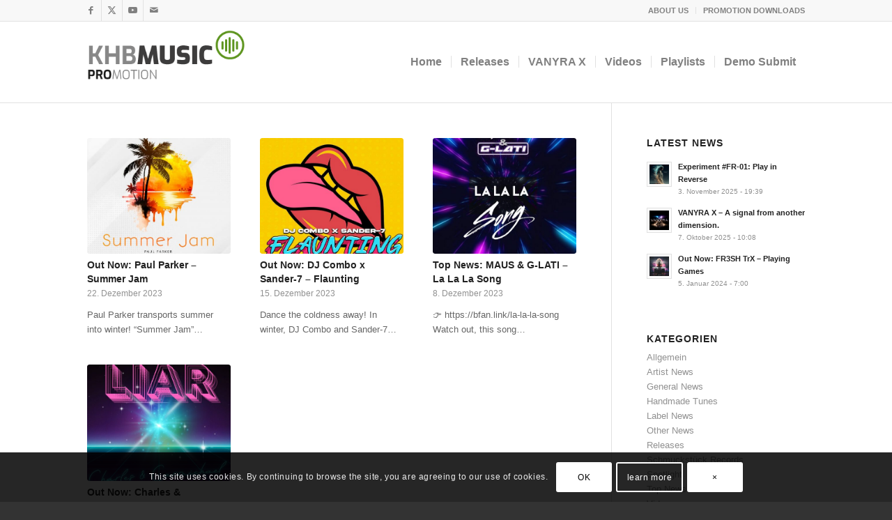

--- FILE ---
content_type: text/html; charset=UTF-8
request_url: https://khb-music.de/2023/12/
body_size: 25352
content:
<!DOCTYPE html>
<html lang="de" class="html_stretched responsive av-preloader-disabled  html_header_top html_logo_left html_main_nav_header html_menu_right html_large html_header_sticky html_header_shrinking_disabled html_header_topbar_active html_mobile_menu_tablet html_header_searchicon_disabled html_content_align_center html_header_unstick_top_disabled html_header_stretch_disabled html_av-overlay-full html_av-submenu-noclone html_entry_id_18970 av-cookies-consent-message-bar-only av-no-preview av-default-lightbox html_text_menu_active av-mobile-menu-switch-default">
<head>
<meta charset="UTF-8" />


<!-- mobile setting -->
<meta name="viewport" content="width=device-width, initial-scale=1">

<!-- Scripts/CSS and wp_head hook -->
<meta name='robots' content='noindex, follow' />

				<script type='text/javascript'>

				function avia_cookie_check_sessionStorage()
				{
					//	FF throws error when all cookies blocked !!
					var sessionBlocked = false;
					try
					{
						var test = sessionStorage.getItem( 'aviaCookieRefused' ) != null;
					}
					catch(e)
					{
						sessionBlocked = true;
					}

					var aviaCookieRefused = ! sessionBlocked ? sessionStorage.getItem( 'aviaCookieRefused' ) : null;

					var html = document.getElementsByTagName('html')[0];

					/**
					 * Set a class to avoid calls to sessionStorage
					 */
					if( sessionBlocked || aviaCookieRefused )
					{
						if( html.className.indexOf('av-cookies-session-refused') < 0 )
						{
							html.className += ' av-cookies-session-refused';
						}
					}

					if( sessionBlocked || aviaCookieRefused || document.cookie.match(/aviaCookieConsent/) )
					{
						if( html.className.indexOf('av-cookies-user-silent-accept') >= 0 )
						{
							 html.className = html.className.replace(/\bav-cookies-user-silent-accept\b/g, '');
						}
					}
				}

				avia_cookie_check_sessionStorage();

			</script>
			
	<!-- This site is optimized with the Yoast SEO plugin v26.6 - https://yoast.com/wordpress/plugins/seo/ -->
	<title>Dezember 2023 &#187; KHB Music - Dance and Pop Label - Music for your Ears</title>
	<meta property="og:locale" content="de_DE" />
	<meta property="og:type" content="website" />
	<meta property="og:title" content="Dezember 2023 &#187; KHB Music - Dance and Pop Label - Music for your Ears" />
	<meta property="og:url" content="https://khb-music.de/2023/12/" />
	<meta property="og:site_name" content="KHB Music - Dance and Pop Label - Music for your Ears" />
	<meta name="twitter:card" content="summary_large_image" />
	<meta name="twitter:site" content="@khbmusicDE" />
	<script type="application/ld+json" class="yoast-schema-graph">{"@context":"https://schema.org","@graph":[{"@type":"CollectionPage","@id":"https://khb-music.de/2023/12/","url":"https://khb-music.de/2023/12/","name":"Dezember 2023 &#187; KHB Music - Dance and Pop Label - Music for your Ears","isPartOf":{"@id":"https://khb-music.de/#website"},"primaryImageOfPage":{"@id":"https://khb-music.de/2023/12/#primaryimage"},"image":{"@id":"https://khb-music.de/2023/12/#primaryimage"},"thumbnailUrl":"https://khb-music.de/wp-content/uploads/2023/10/Album-Cover-abstract-art-design-Erstellt-mit-PosterMyWall.jpg","breadcrumb":{"@id":"https://khb-music.de/2023/12/#breadcrumb"},"inLanguage":"de"},{"@type":"ImageObject","inLanguage":"de","@id":"https://khb-music.de/2023/12/#primaryimage","url":"https://khb-music.de/wp-content/uploads/2023/10/Album-Cover-abstract-art-design-Erstellt-mit-PosterMyWall.jpg","contentUrl":"https://khb-music.de/wp-content/uploads/2023/10/Album-Cover-abstract-art-design-Erstellt-mit-PosterMyWall.jpg","width":1600,"height":1600},{"@type":"BreadcrumbList","@id":"https://khb-music.de/2023/12/#breadcrumb","itemListElement":[{"@type":"ListItem","position":1,"name":"Startseite","item":"https://khb-music.de/homepage/"},{"@type":"ListItem","position":2,"name":"Archive für Dezember 2023"}]},{"@type":"WebSite","@id":"https://khb-music.de/#website","url":"https://khb-music.de/","name":"KHB Music - Dance and Pop Label - Music for your Ears","description":"","publisher":{"@id":"https://khb-music.de/#organization"},"potentialAction":[{"@type":"SearchAction","target":{"@type":"EntryPoint","urlTemplate":"https://khb-music.de/?s={search_term_string}"},"query-input":{"@type":"PropertyValueSpecification","valueRequired":true,"valueName":"search_term_string"}}],"inLanguage":"de"},{"@type":"Organization","@id":"https://khb-music.de/#organization","name":"KHB Music","url":"https://khb-music.de/","logo":{"@type":"ImageObject","inLanguage":"de","@id":"https://khb-music.de/#/schema/logo/image/","url":"https://khb-music.de/wp-content/uploads/2020/08/KHB-Music-logo-final-website.png","contentUrl":"https://khb-music.de/wp-content/uploads/2020/08/KHB-Music-logo-final-website.png","width":340,"height":156,"caption":"KHB Music"},"image":{"@id":"https://khb-music.de/#/schema/logo/image/"},"sameAs":["https://www.facebook.com/khbmusic/","https://x.com/khbmusicDE","https://www.instagram.com/khbmusic/","https://www.youtube.com/c/KhbmusicDeGermany"]}]}</script>
	<!-- / Yoast SEO plugin. -->


<link rel="alternate" type="application/rss+xml" title="KHB Music - Dance and Pop Label - Music for your Ears &raquo; Feed" href="https://khb-music.de/feed/" />
<link rel="alternate" type="application/rss+xml" title="KHB Music - Dance and Pop Label - Music for your Ears &raquo; Kommentar-Feed" href="https://khb-music.de/comments/feed/" />
<style id='wp-img-auto-sizes-contain-inline-css' type='text/css'>
img:is([sizes=auto i],[sizes^="auto," i]){contain-intrinsic-size:3000px 1500px}
/*# sourceURL=wp-img-auto-sizes-contain-inline-css */
</style>
<link rel='stylesheet' id='wp-block-library-css' href='https://khb-music.de/wp-includes/css/dist/block-library/style.min.css?ver=6.9' type='text/css' media='all' />
<style id='global-styles-inline-css' type='text/css'>
:root{--wp--preset--aspect-ratio--square: 1;--wp--preset--aspect-ratio--4-3: 4/3;--wp--preset--aspect-ratio--3-4: 3/4;--wp--preset--aspect-ratio--3-2: 3/2;--wp--preset--aspect-ratio--2-3: 2/3;--wp--preset--aspect-ratio--16-9: 16/9;--wp--preset--aspect-ratio--9-16: 9/16;--wp--preset--color--black: #000000;--wp--preset--color--cyan-bluish-gray: #abb8c3;--wp--preset--color--white: #ffffff;--wp--preset--color--pale-pink: #f78da7;--wp--preset--color--vivid-red: #cf2e2e;--wp--preset--color--luminous-vivid-orange: #ff6900;--wp--preset--color--luminous-vivid-amber: #fcb900;--wp--preset--color--light-green-cyan: #7bdcb5;--wp--preset--color--vivid-green-cyan: #00d084;--wp--preset--color--pale-cyan-blue: #8ed1fc;--wp--preset--color--vivid-cyan-blue: #0693e3;--wp--preset--color--vivid-purple: #9b51e0;--wp--preset--color--metallic-red: #b02b2c;--wp--preset--color--maximum-yellow-red: #edae44;--wp--preset--color--yellow-sun: #eeee22;--wp--preset--color--palm-leaf: #83a846;--wp--preset--color--aero: #7bb0e7;--wp--preset--color--old-lavender: #745f7e;--wp--preset--color--steel-teal: #5f8789;--wp--preset--color--raspberry-pink: #d65799;--wp--preset--color--medium-turquoise: #4ecac2;--wp--preset--gradient--vivid-cyan-blue-to-vivid-purple: linear-gradient(135deg,rgb(6,147,227) 0%,rgb(155,81,224) 100%);--wp--preset--gradient--light-green-cyan-to-vivid-green-cyan: linear-gradient(135deg,rgb(122,220,180) 0%,rgb(0,208,130) 100%);--wp--preset--gradient--luminous-vivid-amber-to-luminous-vivid-orange: linear-gradient(135deg,rgb(252,185,0) 0%,rgb(255,105,0) 100%);--wp--preset--gradient--luminous-vivid-orange-to-vivid-red: linear-gradient(135deg,rgb(255,105,0) 0%,rgb(207,46,46) 100%);--wp--preset--gradient--very-light-gray-to-cyan-bluish-gray: linear-gradient(135deg,rgb(238,238,238) 0%,rgb(169,184,195) 100%);--wp--preset--gradient--cool-to-warm-spectrum: linear-gradient(135deg,rgb(74,234,220) 0%,rgb(151,120,209) 20%,rgb(207,42,186) 40%,rgb(238,44,130) 60%,rgb(251,105,98) 80%,rgb(254,248,76) 100%);--wp--preset--gradient--blush-light-purple: linear-gradient(135deg,rgb(255,206,236) 0%,rgb(152,150,240) 100%);--wp--preset--gradient--blush-bordeaux: linear-gradient(135deg,rgb(254,205,165) 0%,rgb(254,45,45) 50%,rgb(107,0,62) 100%);--wp--preset--gradient--luminous-dusk: linear-gradient(135deg,rgb(255,203,112) 0%,rgb(199,81,192) 50%,rgb(65,88,208) 100%);--wp--preset--gradient--pale-ocean: linear-gradient(135deg,rgb(255,245,203) 0%,rgb(182,227,212) 50%,rgb(51,167,181) 100%);--wp--preset--gradient--electric-grass: linear-gradient(135deg,rgb(202,248,128) 0%,rgb(113,206,126) 100%);--wp--preset--gradient--midnight: linear-gradient(135deg,rgb(2,3,129) 0%,rgb(40,116,252) 100%);--wp--preset--font-size--small: 1rem;--wp--preset--font-size--medium: 1.125rem;--wp--preset--font-size--large: 1.75rem;--wp--preset--font-size--x-large: clamp(1.75rem, 3vw, 2.25rem);--wp--preset--spacing--20: 0.44rem;--wp--preset--spacing--30: 0.67rem;--wp--preset--spacing--40: 1rem;--wp--preset--spacing--50: 1.5rem;--wp--preset--spacing--60: 2.25rem;--wp--preset--spacing--70: 3.38rem;--wp--preset--spacing--80: 5.06rem;--wp--preset--shadow--natural: 6px 6px 9px rgba(0, 0, 0, 0.2);--wp--preset--shadow--deep: 12px 12px 50px rgba(0, 0, 0, 0.4);--wp--preset--shadow--sharp: 6px 6px 0px rgba(0, 0, 0, 0.2);--wp--preset--shadow--outlined: 6px 6px 0px -3px rgb(255, 255, 255), 6px 6px rgb(0, 0, 0);--wp--preset--shadow--crisp: 6px 6px 0px rgb(0, 0, 0);}:root { --wp--style--global--content-size: 800px;--wp--style--global--wide-size: 1130px; }:where(body) { margin: 0; }.wp-site-blocks > .alignleft { float: left; margin-right: 2em; }.wp-site-blocks > .alignright { float: right; margin-left: 2em; }.wp-site-blocks > .aligncenter { justify-content: center; margin-left: auto; margin-right: auto; }:where(.is-layout-flex){gap: 0.5em;}:where(.is-layout-grid){gap: 0.5em;}.is-layout-flow > .alignleft{float: left;margin-inline-start: 0;margin-inline-end: 2em;}.is-layout-flow > .alignright{float: right;margin-inline-start: 2em;margin-inline-end: 0;}.is-layout-flow > .aligncenter{margin-left: auto !important;margin-right: auto !important;}.is-layout-constrained > .alignleft{float: left;margin-inline-start: 0;margin-inline-end: 2em;}.is-layout-constrained > .alignright{float: right;margin-inline-start: 2em;margin-inline-end: 0;}.is-layout-constrained > .aligncenter{margin-left: auto !important;margin-right: auto !important;}.is-layout-constrained > :where(:not(.alignleft):not(.alignright):not(.alignfull)){max-width: var(--wp--style--global--content-size);margin-left: auto !important;margin-right: auto !important;}.is-layout-constrained > .alignwide{max-width: var(--wp--style--global--wide-size);}body .is-layout-flex{display: flex;}.is-layout-flex{flex-wrap: wrap;align-items: center;}.is-layout-flex > :is(*, div){margin: 0;}body .is-layout-grid{display: grid;}.is-layout-grid > :is(*, div){margin: 0;}body{padding-top: 0px;padding-right: 0px;padding-bottom: 0px;padding-left: 0px;}a:where(:not(.wp-element-button)){text-decoration: underline;}:root :where(.wp-element-button, .wp-block-button__link){background-color: #32373c;border-width: 0;color: #fff;font-family: inherit;font-size: inherit;font-style: inherit;font-weight: inherit;letter-spacing: inherit;line-height: inherit;padding-top: calc(0.667em + 2px);padding-right: calc(1.333em + 2px);padding-bottom: calc(0.667em + 2px);padding-left: calc(1.333em + 2px);text-decoration: none;text-transform: inherit;}.has-black-color{color: var(--wp--preset--color--black) !important;}.has-cyan-bluish-gray-color{color: var(--wp--preset--color--cyan-bluish-gray) !important;}.has-white-color{color: var(--wp--preset--color--white) !important;}.has-pale-pink-color{color: var(--wp--preset--color--pale-pink) !important;}.has-vivid-red-color{color: var(--wp--preset--color--vivid-red) !important;}.has-luminous-vivid-orange-color{color: var(--wp--preset--color--luminous-vivid-orange) !important;}.has-luminous-vivid-amber-color{color: var(--wp--preset--color--luminous-vivid-amber) !important;}.has-light-green-cyan-color{color: var(--wp--preset--color--light-green-cyan) !important;}.has-vivid-green-cyan-color{color: var(--wp--preset--color--vivid-green-cyan) !important;}.has-pale-cyan-blue-color{color: var(--wp--preset--color--pale-cyan-blue) !important;}.has-vivid-cyan-blue-color{color: var(--wp--preset--color--vivid-cyan-blue) !important;}.has-vivid-purple-color{color: var(--wp--preset--color--vivid-purple) !important;}.has-metallic-red-color{color: var(--wp--preset--color--metallic-red) !important;}.has-maximum-yellow-red-color{color: var(--wp--preset--color--maximum-yellow-red) !important;}.has-yellow-sun-color{color: var(--wp--preset--color--yellow-sun) !important;}.has-palm-leaf-color{color: var(--wp--preset--color--palm-leaf) !important;}.has-aero-color{color: var(--wp--preset--color--aero) !important;}.has-old-lavender-color{color: var(--wp--preset--color--old-lavender) !important;}.has-steel-teal-color{color: var(--wp--preset--color--steel-teal) !important;}.has-raspberry-pink-color{color: var(--wp--preset--color--raspberry-pink) !important;}.has-medium-turquoise-color{color: var(--wp--preset--color--medium-turquoise) !important;}.has-black-background-color{background-color: var(--wp--preset--color--black) !important;}.has-cyan-bluish-gray-background-color{background-color: var(--wp--preset--color--cyan-bluish-gray) !important;}.has-white-background-color{background-color: var(--wp--preset--color--white) !important;}.has-pale-pink-background-color{background-color: var(--wp--preset--color--pale-pink) !important;}.has-vivid-red-background-color{background-color: var(--wp--preset--color--vivid-red) !important;}.has-luminous-vivid-orange-background-color{background-color: var(--wp--preset--color--luminous-vivid-orange) !important;}.has-luminous-vivid-amber-background-color{background-color: var(--wp--preset--color--luminous-vivid-amber) !important;}.has-light-green-cyan-background-color{background-color: var(--wp--preset--color--light-green-cyan) !important;}.has-vivid-green-cyan-background-color{background-color: var(--wp--preset--color--vivid-green-cyan) !important;}.has-pale-cyan-blue-background-color{background-color: var(--wp--preset--color--pale-cyan-blue) !important;}.has-vivid-cyan-blue-background-color{background-color: var(--wp--preset--color--vivid-cyan-blue) !important;}.has-vivid-purple-background-color{background-color: var(--wp--preset--color--vivid-purple) !important;}.has-metallic-red-background-color{background-color: var(--wp--preset--color--metallic-red) !important;}.has-maximum-yellow-red-background-color{background-color: var(--wp--preset--color--maximum-yellow-red) !important;}.has-yellow-sun-background-color{background-color: var(--wp--preset--color--yellow-sun) !important;}.has-palm-leaf-background-color{background-color: var(--wp--preset--color--palm-leaf) !important;}.has-aero-background-color{background-color: var(--wp--preset--color--aero) !important;}.has-old-lavender-background-color{background-color: var(--wp--preset--color--old-lavender) !important;}.has-steel-teal-background-color{background-color: var(--wp--preset--color--steel-teal) !important;}.has-raspberry-pink-background-color{background-color: var(--wp--preset--color--raspberry-pink) !important;}.has-medium-turquoise-background-color{background-color: var(--wp--preset--color--medium-turquoise) !important;}.has-black-border-color{border-color: var(--wp--preset--color--black) !important;}.has-cyan-bluish-gray-border-color{border-color: var(--wp--preset--color--cyan-bluish-gray) !important;}.has-white-border-color{border-color: var(--wp--preset--color--white) !important;}.has-pale-pink-border-color{border-color: var(--wp--preset--color--pale-pink) !important;}.has-vivid-red-border-color{border-color: var(--wp--preset--color--vivid-red) !important;}.has-luminous-vivid-orange-border-color{border-color: var(--wp--preset--color--luminous-vivid-orange) !important;}.has-luminous-vivid-amber-border-color{border-color: var(--wp--preset--color--luminous-vivid-amber) !important;}.has-light-green-cyan-border-color{border-color: var(--wp--preset--color--light-green-cyan) !important;}.has-vivid-green-cyan-border-color{border-color: var(--wp--preset--color--vivid-green-cyan) !important;}.has-pale-cyan-blue-border-color{border-color: var(--wp--preset--color--pale-cyan-blue) !important;}.has-vivid-cyan-blue-border-color{border-color: var(--wp--preset--color--vivid-cyan-blue) !important;}.has-vivid-purple-border-color{border-color: var(--wp--preset--color--vivid-purple) !important;}.has-metallic-red-border-color{border-color: var(--wp--preset--color--metallic-red) !important;}.has-maximum-yellow-red-border-color{border-color: var(--wp--preset--color--maximum-yellow-red) !important;}.has-yellow-sun-border-color{border-color: var(--wp--preset--color--yellow-sun) !important;}.has-palm-leaf-border-color{border-color: var(--wp--preset--color--palm-leaf) !important;}.has-aero-border-color{border-color: var(--wp--preset--color--aero) !important;}.has-old-lavender-border-color{border-color: var(--wp--preset--color--old-lavender) !important;}.has-steel-teal-border-color{border-color: var(--wp--preset--color--steel-teal) !important;}.has-raspberry-pink-border-color{border-color: var(--wp--preset--color--raspberry-pink) !important;}.has-medium-turquoise-border-color{border-color: var(--wp--preset--color--medium-turquoise) !important;}.has-vivid-cyan-blue-to-vivid-purple-gradient-background{background: var(--wp--preset--gradient--vivid-cyan-blue-to-vivid-purple) !important;}.has-light-green-cyan-to-vivid-green-cyan-gradient-background{background: var(--wp--preset--gradient--light-green-cyan-to-vivid-green-cyan) !important;}.has-luminous-vivid-amber-to-luminous-vivid-orange-gradient-background{background: var(--wp--preset--gradient--luminous-vivid-amber-to-luminous-vivid-orange) !important;}.has-luminous-vivid-orange-to-vivid-red-gradient-background{background: var(--wp--preset--gradient--luminous-vivid-orange-to-vivid-red) !important;}.has-very-light-gray-to-cyan-bluish-gray-gradient-background{background: var(--wp--preset--gradient--very-light-gray-to-cyan-bluish-gray) !important;}.has-cool-to-warm-spectrum-gradient-background{background: var(--wp--preset--gradient--cool-to-warm-spectrum) !important;}.has-blush-light-purple-gradient-background{background: var(--wp--preset--gradient--blush-light-purple) !important;}.has-blush-bordeaux-gradient-background{background: var(--wp--preset--gradient--blush-bordeaux) !important;}.has-luminous-dusk-gradient-background{background: var(--wp--preset--gradient--luminous-dusk) !important;}.has-pale-ocean-gradient-background{background: var(--wp--preset--gradient--pale-ocean) !important;}.has-electric-grass-gradient-background{background: var(--wp--preset--gradient--electric-grass) !important;}.has-midnight-gradient-background{background: var(--wp--preset--gradient--midnight) !important;}.has-small-font-size{font-size: var(--wp--preset--font-size--small) !important;}.has-medium-font-size{font-size: var(--wp--preset--font-size--medium) !important;}.has-large-font-size{font-size: var(--wp--preset--font-size--large) !important;}.has-x-large-font-size{font-size: var(--wp--preset--font-size--x-large) !important;}
/*# sourceURL=global-styles-inline-css */
</style>

<link rel='stylesheet' id='wpdm-fonticon-css' href='https://khb-music.de/wp-content/plugins/download-manager/assets/wpdm-iconfont/css/wpdm-icons.css?ver=6.9' type='text/css' media='all' />
<link rel='stylesheet' id='wpdm-front-css' href='https://khb-music.de/wp-content/plugins/download-manager/assets/css/front.min.css?ver=6.9' type='text/css' media='all' />
<link rel='stylesheet' id='avia-merged-styles-css' href='https://khb-music.de/wp-content/uploads/dynamic_avia/avia-merged-styles-5aff48ecd8ebba737f1129fb2678d59d---695235abad9a7.css' type='text/css' media='all' />
<script type="text/javascript" src="https://khb-music.de/wp-includes/js/jquery/jquery.min.js?ver=3.7.1" id="jquery-core-js"></script>
<script type="text/javascript" src="https://khb-music.de/wp-content/plugins/download-manager/assets/js/wpdm.min.js?ver=6.9" id="wpdm-frontend-js-js"></script>
<script type="text/javascript" id="wpdm-frontjs-js-extra">
/* <![CDATA[ */
var wpdm_url = {"home":"https://khb-music.de/","site":"https://khb-music.de/","ajax":"https://khb-music.de/wp-admin/admin-ajax.php"};
var wpdm_js = {"spinner":"\u003Ci class=\"wpdm-icon wpdm-sun wpdm-spin\"\u003E\u003C/i\u003E","client_id":"bd77bc983df25aa85ddd529f030e2533"};
var wpdm_strings = {"pass_var":"Password Verified!","pass_var_q":"Bitte klicke auf den folgenden Button, um den Download zu starten.","start_dl":"Download starten"};
//# sourceURL=wpdm-frontjs-js-extra
/* ]]> */
</script>
<script type="text/javascript" src="https://khb-music.de/wp-content/plugins/download-manager/assets/js/front.min.js?ver=3.3.40" id="wpdm-frontjs-js"></script>
<script type="text/javascript" src="https://khb-music.de/wp-content/uploads/dynamic_avia/avia-head-scripts-4eef96767e7ec578c4dcc5eae96076c2---695235abc432f.js" id="avia-head-scripts-js"></script>
<link rel="https://api.w.org/" href="https://khb-music.de/wp-json/" /><link rel="EditURI" type="application/rsd+xml" title="RSD" href="https://khb-music.de/xmlrpc.php?rsd" />
<meta name="generator" content="WordPress 6.9" />
<!-- Google tag (gtag.js) -->
<script async src="https://www.googletagmanager.com/gtag/js?id=AW-1004407619"></script>
<script>
  window.dataLayer = window.dataLayer || [];
  function gtag(){dataLayer.push(arguments);}
  gtag('js', new Date());

  /* Google Analytics 4 – KHB Music */
  gtag('config', 'G-BB83CNPM35');

  /* Google Ads Conversion Tracking */
  gtag('config', 'AW-1004407619');
</script>
<!-- TikTok Pixel Code Start -->
<script>
!function (w, d, t) {
  w.TiktokAnalyticsObject=t;var ttq=w[t]=w[t]||[];ttq.methods=["page","track","identify","instances","debug","on","off","once","ready","alias","group","enableCookie","disableCookie","holdConsent","revokeConsent","grantConsent"],ttq.setAndDefer=function(t,e){t[e]=function(){t.push([e].concat(Array.prototype.slice.call(arguments,0)))}};for(var i=0;i<ttq.methods.length;i++)ttq.setAndDefer(ttq,ttq.methods[i]);ttq.instance=function(t){for(
var e=ttq._i[t]||[],n=0;n<ttq.methods.length;n++)ttq.setAndDefer(e,ttq.methods[n]);return e},ttq.load=function(e,n){var r="https://analytics.tiktok.com/i18n/pixel/events.js",o=n&&n.partner;ttq._i=ttq._i||{},ttq._i[e]=[],ttq._t=ttq._t||{},ttq._t[e]=+new Date,ttq._o=ttq._o||{},ttq._o[e]=n||{};n=document.createElement("script")
;n.type="text/javascript",n.async=!0,n.src=r+"?sdkid="+e+"&lib="+t;e=document.getElementsByTagName("script")[0];e.parentNode.insertBefore(n,e)};


  ttq.load('D4C4M3BC77UBVM8P7ESG');
  ttq.page();
}(window, document, 'ttq');
</script>
<!-- TikTok Pixel Code End -->

<link rel="icon" href="https://neu.khb-musicpromotion.de/wp-content/uploads/2020/06/favicon-1.png" type="image/png">
<!--[if lt IE 9]><script src="https://khb-music.de/wp-content/themes/enfold/js/html5shiv.js"></script><![endif]--><link rel="profile" href="https://gmpg.org/xfn/11" />
<link rel="alternate" type="application/rss+xml" title="KHB Music - Dance and Pop Label - Music for your Ears RSS2 Feed" href="https://khb-music.de/feed/" />
<link rel="pingback" href="https://khb-music.de/xmlrpc.php" />
<noscript><style>.lazyload[data-src]{display:none !important;}</style></noscript><style>.lazyload{background-image:none !important;}.lazyload:before{background-image:none !important;}</style>
<!-- To speed up the rendering and to display the site as fast as possible to the user we include some styles and scripts for above the fold content inline -->
<script type="text/javascript">'use strict';var avia_is_mobile=!1;if(/Android|webOS|iPhone|iPad|iPod|BlackBerry|IEMobile|Opera Mini/i.test(navigator.userAgent)&&'ontouchstart' in document.documentElement){avia_is_mobile=!0;document.documentElement.className+=' avia_mobile '}
else{document.documentElement.className+=' avia_desktop '};document.documentElement.className+=' js_active ';(function(){var e=['-webkit-','-moz-','-ms-',''],n='',o=!1,a=!1;for(var t in e){if(e[t]+'transform' in document.documentElement.style){o=!0;n=e[t]+'transform'};if(e[t]+'perspective' in document.documentElement.style){a=!0}};if(o){document.documentElement.className+=' avia_transform '};if(a){document.documentElement.className+=' avia_transform3d '};if(typeof document.getElementsByClassName=='function'&&typeof document.documentElement.getBoundingClientRect=='function'&&avia_is_mobile==!1){if(n&&window.innerHeight>0){setTimeout(function(){var e=0,o={},a=0,t=document.getElementsByClassName('av-parallax'),i=window.pageYOffset||document.documentElement.scrollTop;for(e=0;e<t.length;e++){t[e].style.top='0px';o=t[e].getBoundingClientRect();a=Math.ceil((window.innerHeight+i-o.top)*0.3);t[e].style[n]='translate(0px, '+a+'px)';t[e].style.top='auto';t[e].className+=' enabled-parallax '}},50)}}})();</script><link rel="icon" href="https://khb-music.de/wp-content/uploads/2020/08/cropped-KHB-Music-logo-icon-bg-weiss-32x32.png" sizes="32x32" />
<link rel="icon" href="https://khb-music.de/wp-content/uploads/2020/08/cropped-KHB-Music-logo-icon-bg-weiss-192x192.png" sizes="192x192" />
<link rel="apple-touch-icon" href="https://khb-music.de/wp-content/uploads/2020/08/cropped-KHB-Music-logo-icon-bg-weiss-180x180.png" />
<meta name="msapplication-TileImage" content="https://khb-music.de/wp-content/uploads/2020/08/cropped-KHB-Music-logo-icon-bg-weiss-270x270.png" />
<style type="text/css">
		@font-face {font-family: 'entypo-fontello-enfold'; font-weight: normal; font-style: normal; font-display: auto;
		src: url('https://khb-music.de/wp-content/themes/enfold/config-templatebuilder/avia-template-builder/assets/fonts/entypo-fontello-enfold/entypo-fontello-enfold.woff2') format('woff2'),
		url('https://khb-music.de/wp-content/themes/enfold/config-templatebuilder/avia-template-builder/assets/fonts/entypo-fontello-enfold/entypo-fontello-enfold.woff') format('woff'),
		url('https://khb-music.de/wp-content/themes/enfold/config-templatebuilder/avia-template-builder/assets/fonts/entypo-fontello-enfold/entypo-fontello-enfold.ttf') format('truetype'),
		url('https://khb-music.de/wp-content/themes/enfold/config-templatebuilder/avia-template-builder/assets/fonts/entypo-fontello-enfold/entypo-fontello-enfold.svg#entypo-fontello-enfold') format('svg'),
		url('https://khb-music.de/wp-content/themes/enfold/config-templatebuilder/avia-template-builder/assets/fonts/entypo-fontello-enfold/entypo-fontello-enfold.eot'),
		url('https://khb-music.de/wp-content/themes/enfold/config-templatebuilder/avia-template-builder/assets/fonts/entypo-fontello-enfold/entypo-fontello-enfold.eot?#iefix') format('embedded-opentype');
		}

		#top .avia-font-entypo-fontello-enfold, body .avia-font-entypo-fontello-enfold, html body [data-av_iconfont='entypo-fontello-enfold']:before{ font-family: 'entypo-fontello-enfold'; }
		
		@font-face {font-family: 'entypo-fontello'; font-weight: normal; font-style: normal; font-display: auto;
		src: url('https://khb-music.de/wp-content/themes/enfold/config-templatebuilder/avia-template-builder/assets/fonts/entypo-fontello/entypo-fontello.woff2') format('woff2'),
		url('https://khb-music.de/wp-content/themes/enfold/config-templatebuilder/avia-template-builder/assets/fonts/entypo-fontello/entypo-fontello.woff') format('woff'),
		url('https://khb-music.de/wp-content/themes/enfold/config-templatebuilder/avia-template-builder/assets/fonts/entypo-fontello/entypo-fontello.ttf') format('truetype'),
		url('https://khb-music.de/wp-content/themes/enfold/config-templatebuilder/avia-template-builder/assets/fonts/entypo-fontello/entypo-fontello.svg#entypo-fontello') format('svg'),
		url('https://khb-music.de/wp-content/themes/enfold/config-templatebuilder/avia-template-builder/assets/fonts/entypo-fontello/entypo-fontello.eot'),
		url('https://khb-music.de/wp-content/themes/enfold/config-templatebuilder/avia-template-builder/assets/fonts/entypo-fontello/entypo-fontello.eot?#iefix') format('embedded-opentype');
		}

		#top .avia-font-entypo-fontello, body .avia-font-entypo-fontello, html body [data-av_iconfont='entypo-fontello']:before{ font-family: 'entypo-fontello'; }
		</style><meta name="generator" content="WordPress Download Manager 3.3.40" />
                <style>
        /* WPDM Link Template Styles */        </style>
                <style>

            :root {
                --color-primary: #4a8eff;
                --color-primary-rgb: 74, 142, 255;
                --color-primary-hover: #5998ff;
                --color-primary-active: #3281ff;
                --clr-sec: #6c757d;
                --clr-sec-rgb: 108, 117, 125;
                --clr-sec-hover: #6c757d;
                --clr-sec-active: #6c757d;
                --color-secondary: #6c757d;
                --color-secondary-rgb: 108, 117, 125;
                --color-secondary-hover: #6c757d;
                --color-secondary-active: #6c757d;
                --color-success: #018e11;
                --color-success-rgb: 1, 142, 17;
                --color-success-hover: #0aad01;
                --color-success-active: #0c8c01;
                --color-info: #2CA8FF;
                --color-info-rgb: 44, 168, 255;
                --color-info-hover: #2CA8FF;
                --color-info-active: #2CA8FF;
                --color-warning: #FFB236;
                --color-warning-rgb: 255, 178, 54;
                --color-warning-hover: #FFB236;
                --color-warning-active: #FFB236;
                --color-danger: #ff5062;
                --color-danger-rgb: 255, 80, 98;
                --color-danger-hover: #ff5062;
                --color-danger-active: #ff5062;
                --color-green: #30b570;
                --color-blue: #0073ff;
                --color-purple: #8557D3;
                --color-red: #ff5062;
                --color-muted: rgba(69, 89, 122, 0.6);
                --wpdm-font: "-apple-system", -apple-system, BlinkMacSystemFont, "Segoe UI", Roboto, Helvetica, Arial, sans-serif, "Apple Color Emoji", "Segoe UI Emoji", "Segoe UI Symbol";
            }

            .wpdm-download-link.btn.btn-primary {
                border-radius: 4px;
            }


        </style>
        

<!--
Debugging Info for Theme support: 

Theme: Enfold
Version: 7.1.3
Installed: enfold
AviaFramework Version: 5.6
AviaBuilder Version: 6.0
aviaElementManager Version: 1.0.1
ML:512-PU:128-PLA:10
WP:6.9
Compress: CSS:all theme files - JS:all theme files
Updates: enabled - token has changed and not verified
PLAu:9
-->
</head>

<body id="top" class="archive date wp-theme-enfold stretched rtl_columns av-curtain-numeric exo fira_sans  avia-responsive-images-support" itemscope="itemscope" itemtype="https://schema.org/WebPage" >

	
	<div id='wrap_all'>

	
<header id='header' class='all_colors header_color light_bg_color  av_header_top av_logo_left av_main_nav_header av_menu_right av_large av_header_sticky av_header_shrinking_disabled av_header_stretch_disabled av_mobile_menu_tablet av_header_searchicon_disabled av_header_unstick_top_disabled av_seperator_small_border av_bottom_nav_disabled  av_alternate_logo_active' aria-label="Header" data-av_shrink_factor='50' role="banner" itemscope="itemscope" itemtype="https://schema.org/WPHeader" >

		<div id='header_meta' class='container_wrap container_wrap_meta  av_icon_active_left av_extra_header_active av_secondary_right av_phone_active_left av_entry_id_18970'>

			      <div class='container'>
			      <ul class='noLightbox social_bookmarks icon_count_4'><li class='social_bookmarks_facebook av-social-link-facebook social_icon_1 avia_social_iconfont'><a  target="_blank" aria-label="Link zu Facebook" href='https://www.facebook.com/khbmusic/' data-av_icon='' data-av_iconfont='entypo-fontello' title="Link zu Facebook" desc="Link zu Facebook" title='Link zu Facebook'><span class='avia_hidden_link_text'>Link zu Facebook</span></a></li><li class='social_bookmarks_twitter av-social-link-twitter social_icon_2 avia_social_iconfont'><a  target="_blank" aria-label="Link zu X" href='https://twitter.com/khbmusicDE' data-av_icon='' data-av_iconfont='entypo-fontello' title="Link zu X" desc="Link zu X" title='Link zu X'><span class='avia_hidden_link_text'>Link zu X</span></a></li><li class='social_bookmarks_youtube av-social-link-youtube social_icon_3 avia_social_iconfont'><a  target="_blank" aria-label="Link zu Youtube" href='https://www.youtube.com/channel/UCZy4xJZDtmScXiVrCCIThlg' data-av_icon='' data-av_iconfont='entypo-fontello' title="Link zu Youtube" desc="Link zu Youtube" title='Link zu Youtube'><span class='avia_hidden_link_text'>Link zu Youtube</span></a></li><li class='social_bookmarks_mail av-social-link-mail social_icon_4 avia_social_iconfont'><a  aria-label="Link zu Mail" href='mailto:shop@khb-musicpromotion.de' data-av_icon='' data-av_iconfont='entypo-fontello' title="Link zu Mail" desc="Link zu Mail" title='Link zu Mail'><span class='avia_hidden_link_text'>Link zu Mail</span></a></li></ul><nav class='sub_menu'  role="navigation" itemscope="itemscope" itemtype="https://schema.org/SiteNavigationElement" ><ul role="menu" class="menu" id="avia2-menu"><li role="menuitem" id="menu-item-8879" class="menu-item menu-item-type-post_type menu-item-object-page menu-item-8879"><a href="https://khb-music.de/about-us/">ABOUT US</a></li>
<li role="menuitem" id="menu-item-10083" class="menu-item menu-item-type-post_type menu-item-object-page menu-item-10083"><a href="https://khb-music.de/promotion-downloads/">PROMOTION DOWNLOADS</a></li>
</ul></nav>			      </div>
		</div>

		<div  id='header_main' class='container_wrap container_wrap_logo'>

        <div class='container av-logo-container'><div class='inner-container'><span class='logo avia-standard-logo'><a href='https://khb-music.de/' class='' aria-label='KHB Music - Dance and Pop Label - Music for your Ears' ><img src="[data-uri]" height="100" width="300" alt='KHB Music - Dance and Pop Label - Music for your Ears' title='' data-src="https://neu.khb-musicpromotion.de/wp-content/uploads/2020/06/logo0620.png" decoding="async" class="lazyload" data-eio-rwidth="300" data-eio-rheight="100" /><noscript><img src="https://neu.khb-musicpromotion.de/wp-content/uploads/2020/06/logo0620.png" height="100" width="300" alt='KHB Music - Dance and Pop Label - Music for your Ears' title='' data-eio="l" /></noscript></a></span><nav class='main_menu' data-selectname='Wähle eine Seite'  role="navigation" itemscope="itemscope" itemtype="https://schema.org/SiteNavigationElement" ><div class="avia-menu av-main-nav-wrap"><ul role="menu" class="menu av-main-nav" id="avia-menu"><li role="menuitem" id="menu-item-3255" class="menu-item menu-item-type-post_type menu-item-object-page menu-item-home menu-item-top-level menu-item-top-level-1"><a href="https://khb-music.de/" itemprop="url" tabindex="0"><span class="avia-bullet"></span><span class="avia-menu-text">Home</span><span class="avia-menu-fx"><span class="avia-arrow-wrap"><span class="avia-arrow"></span></span></span></a></li>
<li role="menuitem" id="menu-item-9256" class="menu-item menu-item-type-post_type menu-item-object-page menu-item-has-children menu-item-top-level menu-item-top-level-2"><a href="https://khb-music.de/releases/" itemprop="url" tabindex="0"><span class="avia-bullet"></span><span class="avia-menu-text">Releases</span><span class="avia-menu-fx"><span class="avia-arrow-wrap"><span class="avia-arrow"></span></span></span></a>


<ul class="sub-menu">
	<li role="menuitem" id="menu-item-8861" class="menu-item menu-item-type-post_type menu-item-object-page"><a href="https://khb-music.de/releases/khb-music/" itemprop="url" tabindex="0"><span class="avia-bullet"></span><span class="avia-menu-text">KHB Music</span></a></li>
	<li role="menuitem" id="menu-item-8863" class="menu-item menu-item-type-post_type menu-item-object-page"><a href="https://khb-music.de/releases/xwavez/" itemprop="url" tabindex="0"><span class="avia-bullet"></span><span class="avia-menu-text">XWaveZ</span></a></li>
	<li role="menuitem" id="menu-item-8862" class="menu-item menu-item-type-post_type menu-item-object-page"><a href="https://khb-music.de/releases/handmade-tunes/" itemprop="url" tabindex="0"><span class="avia-bullet"></span><span class="avia-menu-text">Handmade Tunes</span></a></li>
	<li role="menuitem" id="menu-item-11622" class="menu-item menu-item-type-post_type menu-item-object-page"><a href="https://khb-music.de/releases/incendium-l-a-r-p-music/" itemprop="url" tabindex="0"><span class="avia-bullet"></span><span class="avia-menu-text">InCendium L.A.R.P. Music</span></a></li>
	<li role="menuitem" id="menu-item-9628" class="menu-item menu-item-type-post_type menu-item-object-page"><a href="https://khb-music.de/releases/nunc-stans-releases/" itemprop="url" tabindex="0"><span class="avia-bullet"></span><span class="avia-menu-text">Nunc Stans</span></a></li>
</ul>
</li>
<li role="menuitem" id="menu-item-20193" class="menu-item menu-item-type-post_type menu-item-object-page menu-item-mega-parent  menu-item-top-level menu-item-top-level-3"><a href="https://khb-music.de/the-signal/" itemprop="url" tabindex="0"><span class="avia-bullet"></span><span class="avia-menu-text">VANYRA X</span><span class="avia-menu-fx"><span class="avia-arrow-wrap"><span class="avia-arrow"></span></span></span></a></li>
<li role="menuitem" id="menu-item-8864" class="menu-item menu-item-type-post_type menu-item-object-page menu-item-top-level menu-item-top-level-4"><a href="https://khb-music.de/videos/" itemprop="url" tabindex="0"><span class="avia-bullet"></span><span class="avia-menu-text">Videos</span><span class="avia-menu-fx"><span class="avia-arrow-wrap"><span class="avia-arrow"></span></span></span></a></li>
<li role="menuitem" id="menu-item-8865" class="menu-item menu-item-type-post_type menu-item-object-page menu-item-has-children menu-item-mega-parent  menu-item-top-level menu-item-top-level-5"><a href="https://khb-music.de/playlists/" itemprop="url" tabindex="0"><span class="avia-bullet"></span><span class="avia-menu-text">Playlists</span><span class="avia-menu-fx"><span class="avia-arrow-wrap"><span class="avia-arrow"></span></span></span></a>
<div class='avia_mega_div avia_mega4 twelve units'>

<ul class="sub-menu">
	<li role="menuitem" id="menu-item-8866" class="menu-item menu-item-type-post_type menu-item-object-page avia_mega_menu_columns_4 three units  avia_mega_menu_columns_first"><span class='mega_menu_title heading-color av-special-font'><a href='https://khb-music.de/playlists/ibiza-beach-party-spotify-playlist/'>Ibiza Beach Party</a></span></li>
	<li role="menuitem" id="menu-item-8867" class="menu-item menu-item-type-post_type menu-item-object-page avia_mega_menu_columns_4 three units "><span class='mega_menu_title heading-color av-special-font'><a href='https://khb-music.de/playlists/edm-festival-tracks/'>EDM Festival Tracks</a></span></li>
	<li role="menuitem" id="menu-item-9894" class="menu-item menu-item-type-post_type menu-item-object-page avia_mega_menu_columns_4 three units "><span class='mega_menu_title heading-color av-special-font'><a href='https://khb-music.de/playlists/car-music-bass-boosted/'>CAR MUSIC (Bass boosted)</a></span></li>
	<li role="menuitem" id="menu-item-8868" class="menu-item menu-item-type-post_type menu-item-object-page avia_mega_menu_columns_4 three units avia_mega_menu_columns_last"><span class='mega_menu_title heading-color av-special-font'><a href='https://khb-music.de/playlists/spinning-music-hits/'>SPINNING Music Hits</a></span></li>

</ul><ul class="sub-menu avia_mega_hr">
	<li role="menuitem" id="menu-item-8869" class="menu-item menu-item-type-post_type menu-item-object-page avia_mega_menu_columns_4 three units  avia_mega_menu_columns_first"><span class='mega_menu_title heading-color av-special-font'><a href='https://khb-music.de/playlists/chillout-lounge/'>CHILLOUT &#038; LOUNGE</a></span></li>
	<li role="menuitem" id="menu-item-8870" class="menu-item menu-item-type-post_type menu-item-object-page avia_mega_menu_columns_4 three units "><span class='mega_menu_title heading-color av-special-font'><a href='https://khb-music.de/playlists/chill-beach-house/'>CHILL HOUSE</a></span></li>
	<li role="menuitem" id="menu-item-9886" class="menu-item menu-item-type-post_type menu-item-object-page avia_mega_menu_columns_4 three units "><span class='mega_menu_title heading-color av-special-font'><a href='https://khb-music.de/playlists/fitness-music/'>Fitness Music</a></span></li>
	<li role="menuitem" id="menu-item-8871" class="menu-item menu-item-type-post_type menu-item-object-page avia_mega_menu_columns_4 three units avia_mega_menu_columns_last"><span class='mega_menu_title heading-color av-special-font'><a href='https://khb-music.de/playlists/gym-workout-music/'>GYM Music</a></span></li>

</ul><ul class="sub-menu avia_mega_hr">
	<li role="menuitem" id="menu-item-10055" class="menu-item menu-item-type-post_type menu-item-object-page avia_mega_menu_columns_3 three units  avia_mega_menu_columns_first"><span class='mega_menu_title heading-color av-special-font'><a href='https://khb-music.de/playlists/fresh-music-now-2/'>Fresh Music NOW!</a></span></li>
	<li role="menuitem" id="menu-item-10848" class="menu-item menu-item-type-post_type menu-item-object-page avia_mega_menu_columns_3 three units "><span class='mega_menu_title heading-color av-special-font'><a href='https://khb-music.de/playlists/my-morning-vibes-2/'>MY MORNING VIBES</a></span></li>
	<li role="menuitem" id="menu-item-10054" class="menu-item menu-item-type-post_type menu-item-object-page avia_mega_menu_columns_3 three units avia_mega_menu_columns_last"><span class='mega_menu_title heading-color av-special-font'><a href='https://khb-music.de/playlists/my-music-friday/'>MY MUSIC FRIDAY</a></span></li>

</ul><ul class="sub-menu avia_mega_hr">
	<li role="menuitem" id="menu-item-8872" class="menu-item menu-item-type-post_type menu-item-object-page avia_mega_menu_columns_3 three units  avia_mega_menu_columns_first"><span class='mega_menu_title heading-color av-special-font'><a href='https://khb-music.de/playlists/workout-hits/'>WORKOUT Hits</a></span></li>
	<li role="menuitem" id="menu-item-8873" class="menu-item menu-item-type-post_type menu-item-object-page avia_mega_menu_columns_3 three units "><span class='mega_menu_title heading-color av-special-font'><a href='https://khb-music.de/playlists/rock-classics-spotify-playlist/'>ROCK CLASSICS</a></span></li>
	<li role="menuitem" id="menu-item-8874" class="menu-item menu-item-type-post_type menu-item-object-page avia_mega_menu_columns_3 three units avia_mega_menu_columns_last"><span class='mega_menu_title heading-color av-special-font'><a href='https://khb-music.de/playlists/soundjungle-the-best-of-new-music/'>Soundjungle Playlist</a></span></li>

</ul><ul class="sub-menu avia_mega_hr">
	<li role="menuitem" id="menu-item-8875" class="menu-item menu-item-type-post_type menu-item-object-page avia_mega_menu_columns_4 three units  avia_mega_menu_columns_first"><span class='mega_menu_title heading-color av-special-font'><a href='https://khb-music.de/playlists/tiktok-hits-2024-the-hottest-tracks-of-tiktok/'>TikTok Hits</a></span></li>
	<li role="menuitem" id="menu-item-8876" class="menu-item menu-item-type-post_type menu-item-object-page avia_mega_menu_columns_4 three units "><span class='mega_menu_title heading-color av-special-font'><a href='https://khb-music.de/playlists/nu-disco-indie-dance/'>NU DISCO &#038; INDIE DANCE</a></span></li>
	<li role="menuitem" id="menu-item-10676" class="menu-item menu-item-type-post_type menu-item-object-page avia_mega_menu_columns_4 three units "><span class='mega_menu_title heading-color av-special-font'><a href='https://khb-music.de/playlists/hip-hop-rap-highlights/'>Hip-Hop &#038; Rap Highlights</a></span></li>
	<li role="menuitem" id="menu-item-11505" class="menu-item menu-item-type-post_type menu-item-object-page avia_mega_menu_columns_4 three units avia_mega_menu_columns_last"><span class='mega_menu_title heading-color av-special-font'><a href='https://khb-music.de/playlists/lieblingszeit-die-besten-deutschen-pop-tracks/'>Lieblingszeit – Die besten deutschen Pop Tracks</a></span></li>
</ul>

</div>
</li>
<li role="menuitem" id="menu-item-8877" class="menu-item menu-item-type-post_type menu-item-object-page menu-item-top-level menu-item-top-level-6"><a href="https://khb-music.de/demo-submit/" itemprop="url" tabindex="0"><span class="avia-bullet"></span><span class="avia-menu-text">Demo Submit</span><span class="avia-menu-fx"><span class="avia-arrow-wrap"><span class="avia-arrow"></span></span></span></a></li>
<li class="av-burger-menu-main menu-item-avia-special " role="menuitem">
	        			<a href="#" aria-label="Menü" aria-hidden="false">
							<span class="av-hamburger av-hamburger--spin av-js-hamburger">
								<span class="av-hamburger-box">
						          <span class="av-hamburger-inner"></span>
						          <strong>Menü</strong>
								</span>
							</span>
							<span class="avia_hidden_link_text">Menü</span>
						</a>
	        		   </li></ul></div></nav></div> </div> 
		<!-- end container_wrap-->
		</div>
<div class="header_bg"></div>
<!-- end header -->
</header>

	<div id='main' class='all_colors' data-scroll-offset='116'>

	
		<div class='container_wrap container_wrap_first main_color sidebar_right'>

			<div class='container template-blog '>

				<main class='content av-content-small alpha units av-main-archive'  role="main" itemprop="mainContentOfPage" itemscope="itemscope" itemtype="https://schema.org/Blog" >

					<div class="entry-content-wrapper"><div  data-slideshow-options="{&quot;animation&quot;:&quot;fade&quot;,&quot;autoplay&quot;:false,&quot;loop_autoplay&quot;:&quot;once&quot;,&quot;interval&quot;:5,&quot;loop_manual&quot;:&quot;manual-endless&quot;,&quot;autoplay_stopper&quot;:false,&quot;noNavigation&quot;:false,&quot;show_slide_delay&quot;:90}" class='avia-content-slider avia-content-grid-active avia-content-slider1 avia-content-slider-odd avia-builder-el-no-sibling av-slideshow-ui av-control-default   av-no-slider-navigation av-slideshow-manual av-loop-once av-loop-manual-endless '  itemscope="itemscope" itemtype="https://schema.org/Blog" ><div class="avia-content-slider-inner"><div class="slide-entry-wrap"><article class='slide-entry flex_column  post-entry post-entry-18970 slide-entry-overview slide-loop-1 slide-parity-odd  av_one_third first real-thumbnail posttype-post post-format-standard'  itemscope="itemscope" itemtype="https://schema.org/BlogPosting" itemprop="blogPost" ><a href='https://khb-music.de/out-now-paul-parker-summer-jam/' data-rel='slide-1' class='slide-image' title='Out Now: Paul Parker &#8211; Summer Jam'><img width="495" height="400" src="[data-uri]" class="wp-image-18784 avia-img-lazy-loading-not-18784 attachment-portfolio size-portfolio wp-post-image lazyload" alt="" decoding="async" fetchpriority="high"   data-src="https://khb-music.de/wp-content/uploads/2023/10/Album-Cover-abstract-art-design-Erstellt-mit-PosterMyWall-495x400.jpg" data-srcset="https://khb-music.de/wp-content/uploads/2023/10/Album-Cover-abstract-art-design-Erstellt-mit-PosterMyWall-495x400.jpg 495w, https://khb-music.de/wp-content/uploads/2023/10/Album-Cover-abstract-art-design-Erstellt-mit-PosterMyWall-845x684.jpg 845w" data-sizes="auto" data-eio-rwidth="495" data-eio-rheight="400" /><noscript><img width="495" height="400" src="https://khb-music.de/wp-content/uploads/2023/10/Album-Cover-abstract-art-design-Erstellt-mit-PosterMyWall-495x400.jpg" class="wp-image-18784 avia-img-lazy-loading-not-18784 attachment-portfolio size-portfolio wp-post-image" alt="" decoding="async" fetchpriority="high" srcset="https://khb-music.de/wp-content/uploads/2023/10/Album-Cover-abstract-art-design-Erstellt-mit-PosterMyWall-495x400.jpg 495w, https://khb-music.de/wp-content/uploads/2023/10/Album-Cover-abstract-art-design-Erstellt-mit-PosterMyWall-845x684.jpg 845w" sizes="(max-width: 495px) 100vw, 495px" data-eio="l" /></noscript></a><div class="slide-content"><header class="entry-content-header" aria-label="Slide: Out Now: Paul Parker - Summer Jam"><h3 class='slide-entry-title entry-title '  itemprop="headline" ><a href='https://khb-music.de/out-now-paul-parker-summer-jam/' title='Out Now: Paul Parker &#8211; Summer Jam'>Out Now: Paul Parker &#8211; Summer Jam</a></h3><span class="av-vertical-delimiter"></span></header><div class="slide-meta"><time class='slide-meta-time updated'  itemprop="datePublished" datetime="2023-12-22T05:21:35+01:00" >22. Dezember 2023</time></div><div class='slide-entry-excerpt entry-content'  itemprop="text" >

Paul Parker transports summer into winter! “Summer Jam”…</div></div><footer class="entry-footer"></footer><span class='hidden'>
				<span class='av-structured-data'  itemprop="image" itemscope="itemscope" itemtype="https://schema.org/ImageObject" >
						<span itemprop='url'>https://khb-music.de/wp-content/uploads/2023/10/Album-Cover-abstract-art-design-Erstellt-mit-PosterMyWall.jpg</span>
						<span itemprop='height'>1600</span>
						<span itemprop='width'>1600</span>
				</span>
				<span class='av-structured-data'  itemprop="publisher" itemtype="https://schema.org/Organization" itemscope="itemscope" >
						<span itemprop='name'>Sven Hessel</span>
						<span itemprop='logo' itemscope itemtype='https://schema.org/ImageObject'>
							<span itemprop='url'>https://neu.khb-musicpromotion.de/wp-content/uploads/2020/06/logo0620.png</span>
						</span>
				</span><span class='av-structured-data'  itemprop="author" itemscope="itemscope" itemtype="https://schema.org/Person" ><span itemprop='name'>Sven Hessel</span></span><span class='av-structured-data'  itemprop="datePublished" datetime="2023-12-01T07:01:06+01:00" >2023-12-22 05:21:35</span><span class='av-structured-data'  itemprop="dateModified" itemtype="https://schema.org/dateModified" >2023-12-21 19:00:05</span><span class='av-structured-data'  itemprop="mainEntityOfPage" itemtype="https://schema.org/mainEntityOfPage" ><span itemprop='name'>Out Now: Paul Parker &#8211; Summer Jam</span></span></span></article><article class='slide-entry flex_column  post-entry post-entry-18948 slide-entry-overview slide-loop-2 slide-parity-even  av_one_third  real-thumbnail posttype-post post-format-standard'  itemscope="itemscope" itemtype="https://schema.org/BlogPosting" itemprop="blogPost" ><a href='https://khb-music.de/out-now-dj-combo-x-sander-7-flaunting/' data-rel='slide-1' class='slide-image' title='Out Now: DJ Combo x Sander-7 &#8211; Flaunting'><img fetchpriority="high" width="495" height="400" src="[data-uri]" class="wp-image-18950 avia-img-lazy-loading-not-18950 attachment-portfolio size-portfolio wp-post-image lazyload" alt="" decoding="async"   data-src="https://khb-music.de/wp-content/uploads/2023/12/33-Cover1400-495x400.jpg" data-srcset="https://khb-music.de/wp-content/uploads/2023/12/33-Cover1400-495x400.jpg 495w, https://khb-music.de/wp-content/uploads/2023/12/33-Cover1400-845x684.jpg 845w" data-sizes="auto" data-eio-rwidth="495" data-eio-rheight="400" /><noscript><img fetchpriority="high" width="495" height="400" src="https://khb-music.de/wp-content/uploads/2023/12/33-Cover1400-495x400.jpg" class="wp-image-18950 avia-img-lazy-loading-not-18950 attachment-portfolio size-portfolio wp-post-image" alt="" decoding="async" srcset="https://khb-music.de/wp-content/uploads/2023/12/33-Cover1400-495x400.jpg 495w, https://khb-music.de/wp-content/uploads/2023/12/33-Cover1400-845x684.jpg 845w" sizes="(max-width: 495px) 100vw, 495px" data-eio="l" /></noscript></a><div class="slide-content"><header class="entry-content-header" aria-label="Slide: Out Now: DJ Combo x Sander-7 - Flaunting"><h3 class='slide-entry-title entry-title '  itemprop="headline" ><a href='https://khb-music.de/out-now-dj-combo-x-sander-7-flaunting/' title='Out Now: DJ Combo x Sander-7 &#8211; Flaunting'>Out Now: DJ Combo x Sander-7 &#8211; Flaunting</a></h3><span class="av-vertical-delimiter"></span></header><div class="slide-meta"><time class='slide-meta-time updated'  itemprop="datePublished" datetime="2023-12-15T07:07:56+01:00" >15. Dezember 2023</time></div><div class='slide-entry-excerpt entry-content'  itemprop="text" >

Dance the coldness away! In winter, DJ Combo and Sander-7…</div></div><footer class="entry-footer"></footer><span class='hidden'>
				<span class='av-structured-data'  itemprop="image" itemscope="itemscope" itemtype="https://schema.org/ImageObject" >
						<span itemprop='url'>https://khb-music.de/wp-content/uploads/2023/12/33-Cover1400.jpg</span>
						<span itemprop='height'>1200</span>
						<span itemprop='width'>1200</span>
				</span>
				<span class='av-structured-data'  itemprop="publisher" itemtype="https://schema.org/Organization" itemscope="itemscope" >
						<span itemprop='name'>sim001</span>
						<span itemprop='logo' itemscope itemtype='https://schema.org/ImageObject'>
							<span itemprop='url'>https://neu.khb-musicpromotion.de/wp-content/uploads/2020/06/logo0620.png</span>
						</span>
				</span><span class='av-structured-data'  itemprop="author" itemscope="itemscope" itemtype="https://schema.org/Person" ><span itemprop='name'>sim001</span></span><span class='av-structured-data'  itemprop="datePublished" datetime="2023-12-01T07:01:06+01:00" >2023-12-15 07:07:56</span><span class='av-structured-data'  itemprop="dateModified" itemtype="https://schema.org/dateModified" >2023-12-14 13:39:33</span><span class='av-structured-data'  itemprop="mainEntityOfPage" itemtype="https://schema.org/mainEntityOfPage" ><span itemprop='name'>Out Now: DJ Combo x Sander-7 &#8211; Flaunting</span></span></span></article><article class='slide-entry flex_column  post-entry post-entry-18922 slide-entry-overview slide-loop-3 slide-parity-odd  av_one_third  real-thumbnail posttype-post post-format-standard'  itemscope="itemscope" itemtype="https://schema.org/BlogPosting" itemprop="blogPost" ><a href='https://khb-music.de/top-news-maus-g-lati-la-la-la-song/' data-rel='slide-1' class='slide-image' title='Top News: MAUS &#038; G-LATI – La La La Song'><img fetchpriority="high" width="495" height="400" src="[data-uri]" class="wp-image-18796 avia-img-lazy-loading-not-18796 attachment-portfolio size-portfolio wp-post-image lazyload" alt="" decoding="async"   data-src="https://khb-music.de/wp-content/uploads/2023/10/coverart1-495x400.jpg" data-srcset="https://khb-music.de/wp-content/uploads/2023/10/coverart1-495x400.jpg 495w, https://khb-music.de/wp-content/uploads/2023/10/coverart1-845x684.jpg 845w" data-sizes="auto" data-eio-rwidth="495" data-eio-rheight="400" /><noscript><img fetchpriority="high" width="495" height="400" src="https://khb-music.de/wp-content/uploads/2023/10/coverart1-495x400.jpg" class="wp-image-18796 avia-img-lazy-loading-not-18796 attachment-portfolio size-portfolio wp-post-image" alt="" decoding="async" srcset="https://khb-music.de/wp-content/uploads/2023/10/coverart1-495x400.jpg 495w, https://khb-music.de/wp-content/uploads/2023/10/coverart1-845x684.jpg 845w" sizes="(max-width: 495px) 100vw, 495px" data-eio="l" /></noscript></a><div class="slide-content"><header class="entry-content-header" aria-label="Slide: Top News: MAUS &amp; G-LATI – La La La Song"><h3 class='slide-entry-title entry-title '  itemprop="headline" ><a href='https://khb-music.de/top-news-maus-g-lati-la-la-la-song/' title='Top News: MAUS &#038; G-LATI – La La La Song'>Top News: MAUS &#038; G-LATI – La La La Song</a></h3><span class="av-vertical-delimiter"></span></header><div class="slide-meta"><time class='slide-meta-time updated'  itemprop="datePublished" datetime="2023-12-08T07:12:52+01:00" >8. Dezember 2023</time></div><div class='slide-entry-excerpt entry-content'  itemprop="text" >

👉 https://bfan.link/la-la-la-song

Watch out, this song…</div></div><footer class="entry-footer"></footer><span class='hidden'>
				<span class='av-structured-data'  itemprop="image" itemscope="itemscope" itemtype="https://schema.org/ImageObject" >
						<span itemprop='url'>https://khb-music.de/wp-content/uploads/2023/10/coverart1.jpg</span>
						<span itemprop='height'>1920</span>
						<span itemprop='width'>1920</span>
				</span>
				<span class='av-structured-data'  itemprop="publisher" itemtype="https://schema.org/Organization" itemscope="itemscope" >
						<span itemprop='name'>sim001</span>
						<span itemprop='logo' itemscope itemtype='https://schema.org/ImageObject'>
							<span itemprop='url'>https://neu.khb-musicpromotion.de/wp-content/uploads/2020/06/logo0620.png</span>
						</span>
				</span><span class='av-structured-data'  itemprop="author" itemscope="itemscope" itemtype="https://schema.org/Person" ><span itemprop='name'>sim001</span></span><span class='av-structured-data'  itemprop="datePublished" datetime="2023-12-01T07:01:06+01:00" >2023-12-08 07:12:52</span><span class='av-structured-data'  itemprop="dateModified" itemtype="https://schema.org/dateModified" >2023-12-07 19:11:03</span><span class='av-structured-data'  itemprop="mainEntityOfPage" itemtype="https://schema.org/mainEntityOfPage" ><span itemprop='name'>Top News: MAUS &#038; G-LATI – La La La Song</span></span></span></article></div><div class="slide-entry-wrap"><article class='slide-entry flex_column  post-entry post-entry-18912 slide-entry-overview slide-loop-4 slide-parity-odd  post-entry-last  av_one_third first real-thumbnail posttype-post post-format-standard'  itemscope="itemscope" itemtype="https://schema.org/BlogPosting" itemprop="blogPost" ><a href='https://khb-music.de/out-now-charles-carmichael-liar/' data-rel='slide-1' class='slide-image' title='Out Now: Charles &#038; Carmichael „Liar“'><img fetchpriority="high" width="495" height="400" src="[data-uri]" class="wp-image-18790 avia-img-lazy-loading-not-18790 attachment-portfolio size-portfolio wp-post-image lazyload" alt="" decoding="async"   data-src="https://khb-music.de/wp-content/uploads/2023/10/1000014351-495x400.jpg" data-srcset="https://khb-music.de/wp-content/uploads/2023/10/1000014351-495x400.jpg 495w, https://khb-music.de/wp-content/uploads/2023/10/1000014351-845x684.jpg 845w" data-sizes="auto" data-eio-rwidth="495" data-eio-rheight="400" /><noscript><img fetchpriority="high" width="495" height="400" src="https://khb-music.de/wp-content/uploads/2023/10/1000014351-495x400.jpg" class="wp-image-18790 avia-img-lazy-loading-not-18790 attachment-portfolio size-portfolio wp-post-image" alt="" decoding="async" srcset="https://khb-music.de/wp-content/uploads/2023/10/1000014351-495x400.jpg 495w, https://khb-music.de/wp-content/uploads/2023/10/1000014351-845x684.jpg 845w" sizes="(max-width: 495px) 100vw, 495px" data-eio="l" /></noscript></a><div class="slide-content"><header class="entry-content-header" aria-label="Slide: Out Now: Charles &amp; Carmichael „Liar“"><h3 class='slide-entry-title entry-title '  itemprop="headline" ><a href='https://khb-music.de/out-now-charles-carmichael-liar/' title='Out Now: Charles &#038; Carmichael „Liar“'>Out Now: Charles &#038; Carmichael „Liar“</a></h3><span class="av-vertical-delimiter"></span></header><div class="slide-meta"><time class='slide-meta-time updated'  itemprop="datePublished" datetime="2023-12-01T07:01:06+01:00" >1. Dezember 2023</time></div><div class='slide-entry-excerpt entry-content'  itemprop="text" >

It’s time to move! The German producer and remixer Stefan…</div></div><footer class="entry-footer"></footer><span class='hidden'>
				<span class='av-structured-data'  itemprop="image" itemscope="itemscope" itemtype="https://schema.org/ImageObject" >
						<span itemprop='url'>https://khb-music.de/wp-content/uploads/2023/10/1000014351.jpg</span>
						<span itemprop='height'>1920</span>
						<span itemprop='width'>1920</span>
				</span>
				<span class='av-structured-data'  itemprop="publisher" itemtype="https://schema.org/Organization" itemscope="itemscope" >
						<span itemprop='name'>sim001</span>
						<span itemprop='logo' itemscope itemtype='https://schema.org/ImageObject'>
							<span itemprop='url'>https://neu.khb-musicpromotion.de/wp-content/uploads/2020/06/logo0620.png</span>
						</span>
				</span><span class='av-structured-data'  itemprop="author" itemscope="itemscope" itemtype="https://schema.org/Person" ><span itemprop='name'>sim001</span></span><span class='av-structured-data'  itemprop="datePublished" datetime="2023-12-01T07:01:06+01:00" >2023-12-01 07:01:06</span><span class='av-structured-data'  itemprop="dateModified" itemtype="https://schema.org/dateModified" >2023-11-30 13:38:59</span><span class='av-structured-data'  itemprop="mainEntityOfPage" itemtype="https://schema.org/mainEntityOfPage" ><span itemprop='name'>Out Now: Charles &#038; Carmichael „Liar“</span></span></span></article></div></div></div></div>
				<!--end content-->
				</main>

				<aside class='sidebar sidebar_right   alpha units' aria-label="Sidebar"  role="complementary" itemscope="itemscope" itemtype="https://schema.org/WPSideBar" ><div class="inner_sidebar extralight-border"><section id="newsbox-3" class="widget clearfix avia-widget-container newsbox"><h3 class="widgettitle">Latest news</h3><ul class="news-wrap image_size_widget"><li class="news-content post-format-standard"><div class="news-link"><a class='news-thumb ' title="Read: Experiment #FR-01: Play in Reverse" href="https://khb-music.de/vanyra-x-experiment/"><img loading="lazy" width="36" height="36" src="[data-uri]" class="wp-image-19714 avia-img-lazy-loading-19714 attachment-widget size-widget wp-post-image lazyload" alt="Frequency Rising – VANYRA X universe" decoding="async"   data-src="https://khb-music.de/wp-content/uploads/2025/11/CoverArt-VANYRA-X-Frequency-Rising-01.-January-2026-36x36.jpg" data-srcset="https://khb-music.de/wp-content/uploads/2025/11/CoverArt-VANYRA-X-Frequency-Rising-01.-January-2026-36x36.jpg 36w, https://khb-music.de/wp-content/uploads/2025/11/CoverArt-VANYRA-X-Frequency-Rising-01.-January-2026-300x300.jpg 300w, https://khb-music.de/wp-content/uploads/2025/11/CoverArt-VANYRA-X-Frequency-Rising-01.-January-2026-1030x1030.jpg 1030w, https://khb-music.de/wp-content/uploads/2025/11/CoverArt-VANYRA-X-Frequency-Rising-01.-January-2026-80x80.jpg 80w, https://khb-music.de/wp-content/uploads/2025/11/CoverArt-VANYRA-X-Frequency-Rising-01.-January-2026-768x768.jpg 768w, https://khb-music.de/wp-content/uploads/2025/11/CoverArt-VANYRA-X-Frequency-Rising-01.-January-2026-1536x1536.jpg 1536w, https://khb-music.de/wp-content/uploads/2025/11/CoverArt-VANYRA-X-Frequency-Rising-01.-January-2026-180x180.jpg 180w, https://khb-music.de/wp-content/uploads/2025/11/CoverArt-VANYRA-X-Frequency-Rising-01.-January-2026-1500x1500.jpg 1500w, https://khb-music.de/wp-content/uploads/2025/11/CoverArt-VANYRA-X-Frequency-Rising-01.-January-2026-705x705.jpg 705w, https://khb-music.de/wp-content/uploads/2025/11/CoverArt-VANYRA-X-Frequency-Rising-01.-January-2026.jpg 1920w" data-sizes="auto" data-eio-rwidth="36" data-eio-rheight="36" /><noscript><img loading="lazy" width="36" height="36" src="https://khb-music.de/wp-content/uploads/2025/11/CoverArt-VANYRA-X-Frequency-Rising-01.-January-2026-36x36.jpg" class="wp-image-19714 avia-img-lazy-loading-19714 attachment-widget size-widget wp-post-image" alt="Frequency Rising – VANYRA X universe" decoding="async" srcset="https://khb-music.de/wp-content/uploads/2025/11/CoverArt-VANYRA-X-Frequency-Rising-01.-January-2026-36x36.jpg 36w, https://khb-music.de/wp-content/uploads/2025/11/CoverArt-VANYRA-X-Frequency-Rising-01.-January-2026-300x300.jpg 300w, https://khb-music.de/wp-content/uploads/2025/11/CoverArt-VANYRA-X-Frequency-Rising-01.-January-2026-1030x1030.jpg 1030w, https://khb-music.de/wp-content/uploads/2025/11/CoverArt-VANYRA-X-Frequency-Rising-01.-January-2026-80x80.jpg 80w, https://khb-music.de/wp-content/uploads/2025/11/CoverArt-VANYRA-X-Frequency-Rising-01.-January-2026-768x768.jpg 768w, https://khb-music.de/wp-content/uploads/2025/11/CoverArt-VANYRA-X-Frequency-Rising-01.-January-2026-1536x1536.jpg 1536w, https://khb-music.de/wp-content/uploads/2025/11/CoverArt-VANYRA-X-Frequency-Rising-01.-January-2026-180x180.jpg 180w, https://khb-music.de/wp-content/uploads/2025/11/CoverArt-VANYRA-X-Frequency-Rising-01.-January-2026-1500x1500.jpg 1500w, https://khb-music.de/wp-content/uploads/2025/11/CoverArt-VANYRA-X-Frequency-Rising-01.-January-2026-705x705.jpg 705w, https://khb-music.de/wp-content/uploads/2025/11/CoverArt-VANYRA-X-Frequency-Rising-01.-January-2026.jpg 1920w" sizes="(max-width: 36px) 100vw, 36px" data-eio="l" /></noscript></a><div class="news-headline"><a class='news-title' title="Read: Experiment #FR-01: Play in Reverse" href="https://khb-music.de/vanyra-x-experiment/">Experiment #FR-01: Play in Reverse</a><span class="news-time">3. November 2025 - 19:39</span></div></div></li><li class="news-content post-format-standard"><div class="news-link"><a class='news-thumb ' title="Read: VANYRA X &#8211; A signal from another dimension." href="https://khb-music.de/vanyra-x-a-signal-from-another-dimension/"><img loading="lazy" width="36" height="36" src="[data-uri]" class="wp-image-19652 avia-img-lazy-loading-19652 attachment-widget size-widget wp-post-image lazyload" alt="Vanyra X" decoding="async"   data-src="https://khb-music.de/wp-content/uploads/2025/10/VanyraX-Logo-36x36.jpg" data-srcset="https://khb-music.de/wp-content/uploads/2025/10/VanyraX-Logo-36x36.jpg 36w, https://khb-music.de/wp-content/uploads/2025/10/VanyraX-Logo-300x300.jpg 300w, https://khb-music.de/wp-content/uploads/2025/10/VanyraX-Logo-80x80.jpg 80w, https://khb-music.de/wp-content/uploads/2025/10/VanyraX-Logo-768x768.jpg 768w, https://khb-music.de/wp-content/uploads/2025/10/VanyraX-Logo-180x180.jpg 180w, https://khb-music.de/wp-content/uploads/2025/10/VanyraX-Logo-705x705.jpg 705w, https://khb-music.de/wp-content/uploads/2025/10/VanyraX-Logo.jpg 1000w" data-sizes="auto" data-eio-rwidth="36" data-eio-rheight="36" /><noscript><img loading="lazy" width="36" height="36" src="https://khb-music.de/wp-content/uploads/2025/10/VanyraX-Logo-36x36.jpg" class="wp-image-19652 avia-img-lazy-loading-19652 attachment-widget size-widget wp-post-image" alt="Vanyra X" decoding="async" srcset="https://khb-music.de/wp-content/uploads/2025/10/VanyraX-Logo-36x36.jpg 36w, https://khb-music.de/wp-content/uploads/2025/10/VanyraX-Logo-300x300.jpg 300w, https://khb-music.de/wp-content/uploads/2025/10/VanyraX-Logo-80x80.jpg 80w, https://khb-music.de/wp-content/uploads/2025/10/VanyraX-Logo-768x768.jpg 768w, https://khb-music.de/wp-content/uploads/2025/10/VanyraX-Logo-180x180.jpg 180w, https://khb-music.de/wp-content/uploads/2025/10/VanyraX-Logo-705x705.jpg 705w, https://khb-music.de/wp-content/uploads/2025/10/VanyraX-Logo.jpg 1000w" sizes="(max-width: 36px) 100vw, 36px" data-eio="l" /></noscript></a><div class="news-headline"><a class='news-title' title="Read: VANYRA X &#8211; A signal from another dimension." href="https://khb-music.de/vanyra-x-a-signal-from-another-dimension/">VANYRA X &#8211; A signal from another dimension.</a><span class="news-time">7. Oktober 2025 - 10:08</span></div></div></li><li class="news-content post-format-standard"><div class="news-link"><a class='news-thumb ' title="Read: Out Now: FR3SH TrX – Playing Games" href="https://khb-music.de/out-now-fr3sh-trx-playing-games/"><img loading="lazy" width="36" height="36" src="[data-uri]" class="wp-image-18991 avia-img-lazy-loading-18991 attachment-widget size-widget wp-post-image lazyload" alt="" decoding="async"   data-src="https://khb-music.de/wp-content/uploads/2024/01/Coverart1400-36x36.jpg" data-srcset="https://khb-music.de/wp-content/uploads/2024/01/Coverart1400-36x36.jpg 36w, https://khb-music.de/wp-content/uploads/2024/01/Coverart1400-300x300.jpg 300w, https://khb-music.de/wp-content/uploads/2024/01/Coverart1400-1030x1030.jpg 1030w, https://khb-music.de/wp-content/uploads/2024/01/Coverart1400-80x80.jpg 80w, https://khb-music.de/wp-content/uploads/2024/01/Coverart1400-768x768.jpg 768w, https://khb-music.de/wp-content/uploads/2024/01/Coverart1400-180x180.jpg 180w, https://khb-music.de/wp-content/uploads/2024/01/Coverart1400-705x705.jpg 705w, https://khb-music.de/wp-content/uploads/2024/01/Coverart1400.jpg 1400w" data-sizes="auto" data-eio-rwidth="36" data-eio-rheight="36" /><noscript><img loading="lazy" width="36" height="36" src="https://khb-music.de/wp-content/uploads/2024/01/Coverart1400-36x36.jpg" class="wp-image-18991 avia-img-lazy-loading-18991 attachment-widget size-widget wp-post-image" alt="" decoding="async" srcset="https://khb-music.de/wp-content/uploads/2024/01/Coverart1400-36x36.jpg 36w, https://khb-music.de/wp-content/uploads/2024/01/Coverart1400-300x300.jpg 300w, https://khb-music.de/wp-content/uploads/2024/01/Coverart1400-1030x1030.jpg 1030w, https://khb-music.de/wp-content/uploads/2024/01/Coverart1400-80x80.jpg 80w, https://khb-music.de/wp-content/uploads/2024/01/Coverart1400-768x768.jpg 768w, https://khb-music.de/wp-content/uploads/2024/01/Coverart1400-180x180.jpg 180w, https://khb-music.de/wp-content/uploads/2024/01/Coverart1400-705x705.jpg 705w, https://khb-music.de/wp-content/uploads/2024/01/Coverart1400.jpg 1400w" sizes="(max-width: 36px) 100vw, 36px" data-eio="l" /></noscript></a><div class="news-headline"><a class='news-title' title="Read: Out Now: FR3SH TrX – Playing Games" href="https://khb-music.de/out-now-fr3sh-trx-playing-games/">Out Now: FR3SH TrX – Playing Games</a><span class="news-time">5. Januar 2024 - 7:00</span></div></div></li></ul><span class="seperator extralight-border"></span></section><section id="categories-2" class="widget clearfix widget_categories"><h3 class="widgettitle">Kategorien</h3>
			<ul>
					<li class="cat-item cat-item-1"><a href="https://khb-music.de/category/allgemein/">Allgemein</a>
</li>
	<li class="cat-item cat-item-21"><a href="https://khb-music.de/category/artist-news/">Artist News</a>
</li>
	<li class="cat-item cat-item-22"><a href="https://khb-music.de/category/general-news/">General News</a>
</li>
	<li class="cat-item cat-item-23"><a href="https://khb-music.de/category/handmade-tunes/">Handmade Tunes</a>
</li>
	<li class="cat-item cat-item-24"><a href="https://khb-music.de/category/label-news/">Label News</a>
</li>
	<li class="cat-item cat-item-25"><a href="https://khb-music.de/category/other-news/">Other News</a>
</li>
	<li class="cat-item cat-item-26"><a href="https://khb-music.de/category/releases/">Releases</a>
</li>
	<li class="cat-item cat-item-66"><a href="https://khb-music.de/category/schmuckstueck-records/">Schmuckstück Records</a>
</li>
	<li class="cat-item cat-item-27"><a href="https://khb-music.de/category/spotlight/">Spotlight</a>
</li>
	<li class="cat-item cat-item-63"><a href="https://khb-music.de/category/top-news/">Top News</a>
</li>
	<li class="cat-item cat-item-58"><a href="https://khb-music.de/category/videos/">Videos</a>
</li>
	<li class="cat-item cat-item-28"><a href="https://khb-music.de/category/xwavez/">XWAveZ</a>
</li>
			</ul>

			<span class="seperator extralight-border"></span></section><section id="archives-2" class="widget clearfix widget_archive"><h3 class="widgettitle">Archiv</h3>		<label class="screen-reader-text" for="archives-dropdown-2">Archiv</label>
		<select id="archives-dropdown-2" name="archive-dropdown">
			
			<option value="">Monat auswählen</option>
				<option value='https://khb-music.de/2025/11/'> November 2025 </option>
	<option value='https://khb-music.de/2025/10/'> Oktober 2025 </option>
	<option value='https://khb-music.de/2024/05/'> Mai 2024 </option>
	<option value='https://khb-music.de/2024/03/'> März 2024 </option>
	<option value='https://khb-music.de/2024/02/'> Februar 2024 </option>
	<option value='https://khb-music.de/2024/01/'> Januar 2024 </option>
	<option value='https://khb-music.de/2023/12/' selected='selected'> Dezember 2023 </option>
	<option value='https://khb-music.de/2023/11/'> November 2023 </option>
	<option value='https://khb-music.de/2023/10/'> Oktober 2023 </option>
	<option value='https://khb-music.de/2023/09/'> September 2023 </option>
	<option value='https://khb-music.de/2023/08/'> August 2023 </option>
	<option value='https://khb-music.de/2023/07/'> Juli 2023 </option>
	<option value='https://khb-music.de/2023/06/'> Juni 2023 </option>
	<option value='https://khb-music.de/2023/05/'> Mai 2023 </option>
	<option value='https://khb-music.de/2023/04/'> April 2023 </option>
	<option value='https://khb-music.de/2023/03/'> März 2023 </option>
	<option value='https://khb-music.de/2023/02/'> Februar 2023 </option>
	<option value='https://khb-music.de/2023/01/'> Januar 2023 </option>
	<option value='https://khb-music.de/2022/12/'> Dezember 2022 </option>
	<option value='https://khb-music.de/2022/11/'> November 2022 </option>
	<option value='https://khb-music.de/2022/10/'> Oktober 2022 </option>
	<option value='https://khb-music.de/2022/09/'> September 2022 </option>
	<option value='https://khb-music.de/2022/08/'> August 2022 </option>
	<option value='https://khb-music.de/2022/07/'> Juli 2022 </option>
	<option value='https://khb-music.de/2022/06/'> Juni 2022 </option>
	<option value='https://khb-music.de/2022/05/'> Mai 2022 </option>
	<option value='https://khb-music.de/2022/04/'> April 2022 </option>
	<option value='https://khb-music.de/2022/03/'> März 2022 </option>
	<option value='https://khb-music.de/2022/02/'> Februar 2022 </option>
	<option value='https://khb-music.de/2022/01/'> Januar 2022 </option>
	<option value='https://khb-music.de/2021/12/'> Dezember 2021 </option>
	<option value='https://khb-music.de/2021/11/'> November 2021 </option>
	<option value='https://khb-music.de/2021/10/'> Oktober 2021 </option>
	<option value='https://khb-music.de/2021/09/'> September 2021 </option>
	<option value='https://khb-music.de/2021/08/'> August 2021 </option>
	<option value='https://khb-music.de/2021/07/'> Juli 2021 </option>
	<option value='https://khb-music.de/2021/06/'> Juni 2021 </option>
	<option value='https://khb-music.de/2021/05/'> Mai 2021 </option>
	<option value='https://khb-music.de/2021/04/'> April 2021 </option>
	<option value='https://khb-music.de/2021/03/'> März 2021 </option>
	<option value='https://khb-music.de/2021/02/'> Februar 2021 </option>
	<option value='https://khb-music.de/2021/01/'> Januar 2021 </option>
	<option value='https://khb-music.de/2020/12/'> Dezember 2020 </option>
	<option value='https://khb-music.de/2020/11/'> November 2020 </option>
	<option value='https://khb-music.de/2020/10/'> Oktober 2020 </option>
	<option value='https://khb-music.de/2020/09/'> September 2020 </option>
	<option value='https://khb-music.de/2020/08/'> August 2020 </option>
	<option value='https://khb-music.de/2020/07/'> Juli 2020 </option>
	<option value='https://khb-music.de/2020/06/'> Juni 2020 </option>
	<option value='https://khb-music.de/2020/05/'> Mai 2020 </option>
	<option value='https://khb-music.de/2020/04/'> April 2020 </option>
	<option value='https://khb-music.de/2020/03/'> März 2020 </option>
	<option value='https://khb-music.de/2020/02/'> Februar 2020 </option>
	<option value='https://khb-music.de/2020/01/'> Januar 2020 </option>
	<option value='https://khb-music.de/2019/12/'> Dezember 2019 </option>
	<option value='https://khb-music.de/2019/09/'> September 2019 </option>
	<option value='https://khb-music.de/2019/08/'> August 2019 </option>
	<option value='https://khb-music.de/2019/07/'> Juli 2019 </option>
	<option value='https://khb-music.de/2019/06/'> Juni 2019 </option>
	<option value='https://khb-music.de/2019/05/'> Mai 2019 </option>
	<option value='https://khb-music.de/2019/04/'> April 2019 </option>
	<option value='https://khb-music.de/2019/03/'> März 2019 </option>
	<option value='https://khb-music.de/2019/02/'> Februar 2019 </option>
	<option value='https://khb-music.de/2019/01/'> Januar 2019 </option>
	<option value='https://khb-music.de/2018/12/'> Dezember 2018 </option>
	<option value='https://khb-music.de/2018/11/'> November 2018 </option>
	<option value='https://khb-music.de/2018/10/'> Oktober 2018 </option>
	<option value='https://khb-music.de/2018/09/'> September 2018 </option>
	<option value='https://khb-music.de/2018/08/'> August 2018 </option>
	<option value='https://khb-music.de/2018/07/'> Juli 2018 </option>
	<option value='https://khb-music.de/2018/06/'> Juni 2018 </option>
	<option value='https://khb-music.de/2018/05/'> Mai 2018 </option>
	<option value='https://khb-music.de/2018/04/'> April 2018 </option>
	<option value='https://khb-music.de/2018/03/'> März 2018 </option>
	<option value='https://khb-music.de/2018/02/'> Februar 2018 </option>
	<option value='https://khb-music.de/2018/01/'> Januar 2018 </option>
	<option value='https://khb-music.de/2017/12/'> Dezember 2017 </option>
	<option value='https://khb-music.de/2017/11/'> November 2017 </option>
	<option value='https://khb-music.de/2017/10/'> Oktober 2017 </option>
	<option value='https://khb-music.de/2017/09/'> September 2017 </option>
	<option value='https://khb-music.de/2017/08/'> August 2017 </option>
	<option value='https://khb-music.de/2017/07/'> Juli 2017 </option>
	<option value='https://khb-music.de/2017/06/'> Juni 2017 </option>
	<option value='https://khb-music.de/2017/05/'> Mai 2017 </option>
	<option value='https://khb-music.de/2017/04/'> April 2017 </option>
	<option value='https://khb-music.de/2017/03/'> März 2017 </option>
	<option value='https://khb-music.de/2017/02/'> Februar 2017 </option>
	<option value='https://khb-music.de/2017/01/'> Januar 2017 </option>
	<option value='https://khb-music.de/2016/12/'> Dezember 2016 </option>
	<option value='https://khb-music.de/2016/11/'> November 2016 </option>
	<option value='https://khb-music.de/2016/10/'> Oktober 2016 </option>
	<option value='https://khb-music.de/2016/09/'> September 2016 </option>
	<option value='https://khb-music.de/2016/08/'> August 2016 </option>
	<option value='https://khb-music.de/2016/07/'> Juli 2016 </option>
	<option value='https://khb-music.de/2016/06/'> Juni 2016 </option>
	<option value='https://khb-music.de/2016/05/'> Mai 2016 </option>
	<option value='https://khb-music.de/2016/04/'> April 2016 </option>
	<option value='https://khb-music.de/2016/03/'> März 2016 </option>
	<option value='https://khb-music.de/2016/02/'> Februar 2016 </option>
	<option value='https://khb-music.de/2016/01/'> Januar 2016 </option>
	<option value='https://khb-music.de/2015/12/'> Dezember 2015 </option>
	<option value='https://khb-music.de/2015/11/'> November 2015 </option>
	<option value='https://khb-music.de/2015/10/'> Oktober 2015 </option>
	<option value='https://khb-music.de/2015/09/'> September 2015 </option>
	<option value='https://khb-music.de/2015/08/'> August 2015 </option>
	<option value='https://khb-music.de/2015/07/'> Juli 2015 </option>
	<option value='https://khb-music.de/2015/06/'> Juni 2015 </option>
	<option value='https://khb-music.de/2015/05/'> Mai 2015 </option>
	<option value='https://khb-music.de/2015/04/'> April 2015 </option>
	<option value='https://khb-music.de/2015/03/'> März 2015 </option>
	<option value='https://khb-music.de/2015/02/'> Februar 2015 </option>
	<option value='https://khb-music.de/2015/01/'> Januar 2015 </option>
	<option value='https://khb-music.de/2014/12/'> Dezember 2014 </option>
	<option value='https://khb-music.de/2014/11/'> November 2014 </option>
	<option value='https://khb-music.de/2014/10/'> Oktober 2014 </option>
	<option value='https://khb-music.de/2014/09/'> September 2014 </option>
	<option value='https://khb-music.de/2014/08/'> August 2014 </option>
	<option value='https://khb-music.de/2014/07/'> Juli 2014 </option>
	<option value='https://khb-music.de/2014/06/'> Juni 2014 </option>
	<option value='https://khb-music.de/2014/05/'> Mai 2014 </option>
	<option value='https://khb-music.de/2014/03/'> März 2014 </option>
	<option value='https://khb-music.de/2014/02/'> Februar 2014 </option>
	<option value='https://khb-music.de/2014/01/'> Januar 2014 </option>
	<option value='https://khb-music.de/2013/11/'> November 2013 </option>

		</select>

			<script type="text/javascript">
/* <![CDATA[ */

( ( dropdownId ) => {
	const dropdown = document.getElementById( dropdownId );
	function onSelectChange() {
		setTimeout( () => {
			if ( 'escape' === dropdown.dataset.lastkey ) {
				return;
			}
			if ( dropdown.value ) {
				document.location.href = dropdown.value;
			}
		}, 250 );
	}
	function onKeyUp( event ) {
		if ( 'Escape' === event.key ) {
			dropdown.dataset.lastkey = 'escape';
		} else {
			delete dropdown.dataset.lastkey;
		}
	}
	function onClick() {
		delete dropdown.dataset.lastkey;
	}
	dropdown.addEventListener( 'keyup', onKeyUp );
	dropdown.addEventListener( 'click', onClick );
	dropdown.addEventListener( 'change', onSelectChange );
})( "archives-dropdown-2" );

//# sourceURL=WP_Widget_Archives%3A%3Awidget
/* ]]> */
</script>
<span class="seperator extralight-border"></span></section><section id="custom_html-3" class="widget_text widget clearfix widget_custom_html"><h3 class="widgettitle">Advertising Area</h3><div class="textwidget custom-html-widget"><script async src="https://pagead2.googlesyndication.com/pagead/js/adsbygoogle.js"></script>
<!-- KHB Music Anzeigen -->
<ins class="adsbygoogle"
     style="display:block"
     data-ad-client="ca-pub-8006564650964114"
     data-ad-slot="7451315732"
     data-ad-format="auto"
     data-full-width-responsive="true"></ins>
<script>
     (adsbygoogle = window.adsbygoogle || []).push({});
</script></div><span class="seperator extralight-border"></span></section></div></aside>
			</div><!--end container-->

		</div><!-- close default .container_wrap element -->

				<div class='container_wrap footer_color' id='footer'>

					<div class='container'>

						<div class='flex_column av_one_fourth  first el_before_av_one_fourth'><section id="text-2" class="widget clearfix widget_text"><h3 class="widgettitle">Get in Touch</h3>			<div class="textwidget"><p><strong>Address:</strong> Bahnhofstrasse 70, D-08547 Jössnitz/Plauen<br />
<strong>Phone:</strong> <a href="tel:+493741529598">0049-(0)3741-529598</a><br />
<strong>Mobile:</strong> <a href="tel:+491709327791">0049-(0)170-9327791</a><br />
<strong>Fax:</strong> 0049-(0)3741-528674<br />
<strong>E-Mail:</strong> <a href="mailto:info@khb-music.de">info@khb-music.de</a><br />
<strong>Web:</strong> <a href="https://www.khb-music.de" rel="noopener">www.khb-music.de</a></p>
</div>
		<span class="seperator extralight-border"></span></section></div><div class='flex_column av_one_fourth  el_after_av_one_fourth el_before_av_one_fourth '><section id="newsbox-2" class="widget clearfix avia-widget-container newsbox"><h3 class="widgettitle">Latest News</h3><ul class="news-wrap image_size_widget"><li class="news-content post-format-standard"><div class="news-link"><a class='news-thumb ' title="Read: Experiment #FR-01: Play in Reverse" href="https://khb-music.de/vanyra-x-experiment/"><img loading="lazy" width="36" height="36" src="[data-uri]" class="wp-image-19714 avia-img-lazy-loading-19714 attachment-widget size-widget wp-post-image lazyload" alt="Frequency Rising – VANYRA X universe" decoding="async"   data-src="https://khb-music.de/wp-content/uploads/2025/11/CoverArt-VANYRA-X-Frequency-Rising-01.-January-2026-36x36.jpg" data-srcset="https://khb-music.de/wp-content/uploads/2025/11/CoverArt-VANYRA-X-Frequency-Rising-01.-January-2026-36x36.jpg 36w, https://khb-music.de/wp-content/uploads/2025/11/CoverArt-VANYRA-X-Frequency-Rising-01.-January-2026-300x300.jpg 300w, https://khb-music.de/wp-content/uploads/2025/11/CoverArt-VANYRA-X-Frequency-Rising-01.-January-2026-1030x1030.jpg 1030w, https://khb-music.de/wp-content/uploads/2025/11/CoverArt-VANYRA-X-Frequency-Rising-01.-January-2026-80x80.jpg 80w, https://khb-music.de/wp-content/uploads/2025/11/CoverArt-VANYRA-X-Frequency-Rising-01.-January-2026-768x768.jpg 768w, https://khb-music.de/wp-content/uploads/2025/11/CoverArt-VANYRA-X-Frequency-Rising-01.-January-2026-1536x1536.jpg 1536w, https://khb-music.de/wp-content/uploads/2025/11/CoverArt-VANYRA-X-Frequency-Rising-01.-January-2026-180x180.jpg 180w, https://khb-music.de/wp-content/uploads/2025/11/CoverArt-VANYRA-X-Frequency-Rising-01.-January-2026-1500x1500.jpg 1500w, https://khb-music.de/wp-content/uploads/2025/11/CoverArt-VANYRA-X-Frequency-Rising-01.-January-2026-705x705.jpg 705w, https://khb-music.de/wp-content/uploads/2025/11/CoverArt-VANYRA-X-Frequency-Rising-01.-January-2026.jpg 1920w" data-sizes="auto" data-eio-rwidth="36" data-eio-rheight="36" /><noscript><img loading="lazy" width="36" height="36" src="https://khb-music.de/wp-content/uploads/2025/11/CoverArt-VANYRA-X-Frequency-Rising-01.-January-2026-36x36.jpg" class="wp-image-19714 avia-img-lazy-loading-19714 attachment-widget size-widget wp-post-image" alt="Frequency Rising – VANYRA X universe" decoding="async" srcset="https://khb-music.de/wp-content/uploads/2025/11/CoverArt-VANYRA-X-Frequency-Rising-01.-January-2026-36x36.jpg 36w, https://khb-music.de/wp-content/uploads/2025/11/CoverArt-VANYRA-X-Frequency-Rising-01.-January-2026-300x300.jpg 300w, https://khb-music.de/wp-content/uploads/2025/11/CoverArt-VANYRA-X-Frequency-Rising-01.-January-2026-1030x1030.jpg 1030w, https://khb-music.de/wp-content/uploads/2025/11/CoverArt-VANYRA-X-Frequency-Rising-01.-January-2026-80x80.jpg 80w, https://khb-music.de/wp-content/uploads/2025/11/CoverArt-VANYRA-X-Frequency-Rising-01.-January-2026-768x768.jpg 768w, https://khb-music.de/wp-content/uploads/2025/11/CoverArt-VANYRA-X-Frequency-Rising-01.-January-2026-1536x1536.jpg 1536w, https://khb-music.de/wp-content/uploads/2025/11/CoverArt-VANYRA-X-Frequency-Rising-01.-January-2026-180x180.jpg 180w, https://khb-music.de/wp-content/uploads/2025/11/CoverArt-VANYRA-X-Frequency-Rising-01.-January-2026-1500x1500.jpg 1500w, https://khb-music.de/wp-content/uploads/2025/11/CoverArt-VANYRA-X-Frequency-Rising-01.-January-2026-705x705.jpg 705w, https://khb-music.de/wp-content/uploads/2025/11/CoverArt-VANYRA-X-Frequency-Rising-01.-January-2026.jpg 1920w" sizes="(max-width: 36px) 100vw, 36px" data-eio="l" /></noscript></a><div class="news-headline"><a class='news-title' title="Read: Experiment #FR-01: Play in Reverse" href="https://khb-music.de/vanyra-x-experiment/">Experiment #FR-01: Play in Reverse</a><span class="news-time">3. November 2025 - 19:39</span></div></div></li><li class="news-content post-format-standard"><div class="news-link"><a class='news-thumb ' title="Read: VANYRA X &#8211; A signal from another dimension." href="https://khb-music.de/vanyra-x-a-signal-from-another-dimension/"><img loading="lazy" width="36" height="36" src="[data-uri]" class="wp-image-19652 avia-img-lazy-loading-19652 attachment-widget size-widget wp-post-image lazyload" alt="Vanyra X" decoding="async"   data-src="https://khb-music.de/wp-content/uploads/2025/10/VanyraX-Logo-36x36.jpg" data-srcset="https://khb-music.de/wp-content/uploads/2025/10/VanyraX-Logo-36x36.jpg 36w, https://khb-music.de/wp-content/uploads/2025/10/VanyraX-Logo-300x300.jpg 300w, https://khb-music.de/wp-content/uploads/2025/10/VanyraX-Logo-80x80.jpg 80w, https://khb-music.de/wp-content/uploads/2025/10/VanyraX-Logo-768x768.jpg 768w, https://khb-music.de/wp-content/uploads/2025/10/VanyraX-Logo-180x180.jpg 180w, https://khb-music.de/wp-content/uploads/2025/10/VanyraX-Logo-705x705.jpg 705w, https://khb-music.de/wp-content/uploads/2025/10/VanyraX-Logo.jpg 1000w" data-sizes="auto" data-eio-rwidth="36" data-eio-rheight="36" /><noscript><img loading="lazy" width="36" height="36" src="https://khb-music.de/wp-content/uploads/2025/10/VanyraX-Logo-36x36.jpg" class="wp-image-19652 avia-img-lazy-loading-19652 attachment-widget size-widget wp-post-image" alt="Vanyra X" decoding="async" srcset="https://khb-music.de/wp-content/uploads/2025/10/VanyraX-Logo-36x36.jpg 36w, https://khb-music.de/wp-content/uploads/2025/10/VanyraX-Logo-300x300.jpg 300w, https://khb-music.de/wp-content/uploads/2025/10/VanyraX-Logo-80x80.jpg 80w, https://khb-music.de/wp-content/uploads/2025/10/VanyraX-Logo-768x768.jpg 768w, https://khb-music.de/wp-content/uploads/2025/10/VanyraX-Logo-180x180.jpg 180w, https://khb-music.de/wp-content/uploads/2025/10/VanyraX-Logo-705x705.jpg 705w, https://khb-music.de/wp-content/uploads/2025/10/VanyraX-Logo.jpg 1000w" sizes="(max-width: 36px) 100vw, 36px" data-eio="l" /></noscript></a><div class="news-headline"><a class='news-title' title="Read: VANYRA X &#8211; A signal from another dimension." href="https://khb-music.de/vanyra-x-a-signal-from-another-dimension/">VANYRA X &#8211; A signal from another dimension.</a><span class="news-time">7. Oktober 2025 - 10:08</span></div></div></li><li class="news-content post-format-standard"><div class="news-link"><a class='news-thumb ' title="Read: Out Now: FR3SH TrX – Playing Games" href="https://khb-music.de/out-now-fr3sh-trx-playing-games/"><img loading="lazy" width="36" height="36" src="[data-uri]" class="wp-image-18991 avia-img-lazy-loading-18991 attachment-widget size-widget wp-post-image lazyload" alt="" decoding="async"   data-src="https://khb-music.de/wp-content/uploads/2024/01/Coverart1400-36x36.jpg" data-srcset="https://khb-music.de/wp-content/uploads/2024/01/Coverart1400-36x36.jpg 36w, https://khb-music.de/wp-content/uploads/2024/01/Coverart1400-300x300.jpg 300w, https://khb-music.de/wp-content/uploads/2024/01/Coverart1400-1030x1030.jpg 1030w, https://khb-music.de/wp-content/uploads/2024/01/Coverart1400-80x80.jpg 80w, https://khb-music.de/wp-content/uploads/2024/01/Coverart1400-768x768.jpg 768w, https://khb-music.de/wp-content/uploads/2024/01/Coverart1400-180x180.jpg 180w, https://khb-music.de/wp-content/uploads/2024/01/Coverart1400-705x705.jpg 705w, https://khb-music.de/wp-content/uploads/2024/01/Coverart1400.jpg 1400w" data-sizes="auto" data-eio-rwidth="36" data-eio-rheight="36" /><noscript><img loading="lazy" width="36" height="36" src="https://khb-music.de/wp-content/uploads/2024/01/Coverart1400-36x36.jpg" class="wp-image-18991 avia-img-lazy-loading-18991 attachment-widget size-widget wp-post-image" alt="" decoding="async" srcset="https://khb-music.de/wp-content/uploads/2024/01/Coverart1400-36x36.jpg 36w, https://khb-music.de/wp-content/uploads/2024/01/Coverart1400-300x300.jpg 300w, https://khb-music.de/wp-content/uploads/2024/01/Coverart1400-1030x1030.jpg 1030w, https://khb-music.de/wp-content/uploads/2024/01/Coverart1400-80x80.jpg 80w, https://khb-music.de/wp-content/uploads/2024/01/Coverart1400-768x768.jpg 768w, https://khb-music.de/wp-content/uploads/2024/01/Coverart1400-180x180.jpg 180w, https://khb-music.de/wp-content/uploads/2024/01/Coverart1400-705x705.jpg 705w, https://khb-music.de/wp-content/uploads/2024/01/Coverart1400.jpg 1400w" sizes="(max-width: 36px) 100vw, 36px" data-eio="l" /></noscript></a><div class="news-headline"><a class='news-title' title="Read: Out Now: FR3SH TrX – Playing Games" href="https://khb-music.de/out-now-fr3sh-trx-playing-games/">Out Now: FR3SH TrX – Playing Games</a><span class="news-time">5. Januar 2024 - 7:00</span></div></div></li></ul><span class="seperator extralight-border"></span></section></div><div class='flex_column av_one_fourth  el_after_av_one_fourth el_before_av_one_fourth '><section id="categories-3" class="widget clearfix widget_categories"><h3 class="widgettitle">Kategorien</h3>
			<ul>
					<li class="cat-item cat-item-1"><a href="https://khb-music.de/category/allgemein/">Allgemein</a>
</li>
	<li class="cat-item cat-item-21"><a href="https://khb-music.de/category/artist-news/">Artist News</a>
</li>
	<li class="cat-item cat-item-22"><a href="https://khb-music.de/category/general-news/">General News</a>
</li>
	<li class="cat-item cat-item-23"><a href="https://khb-music.de/category/handmade-tunes/">Handmade Tunes</a>
</li>
	<li class="cat-item cat-item-24"><a href="https://khb-music.de/category/label-news/">Label News</a>
</li>
	<li class="cat-item cat-item-25"><a href="https://khb-music.de/category/other-news/">Other News</a>
</li>
	<li class="cat-item cat-item-26"><a href="https://khb-music.de/category/releases/">Releases</a>
</li>
	<li class="cat-item cat-item-66"><a href="https://khb-music.de/category/schmuckstueck-records/">Schmuckstück Records</a>
</li>
	<li class="cat-item cat-item-27"><a href="https://khb-music.de/category/spotlight/">Spotlight</a>
</li>
	<li class="cat-item cat-item-63"><a href="https://khb-music.de/category/top-news/">Top News</a>
</li>
	<li class="cat-item cat-item-58"><a href="https://khb-music.de/category/videos/">Videos</a>
</li>
	<li class="cat-item cat-item-28"><a href="https://khb-music.de/category/xwavez/">XWAveZ</a>
</li>
			</ul>

			<span class="seperator extralight-border"></span></section></div><div class='flex_column av_one_fourth  el_after_av_one_fourth el_before_av_one_fourth '><section id="avia_fb_likebox-3" class="widget clearfix avia-widget-container avia_fb_likebox avia_no_block_preview"><h3 class="widgettitle">Follow us on Facebook</h3><div class='av_facebook_widget_wrap ' ><div class="fb-page" data-width="500" data-href="https://www.facebook.com/khbmusic/" data-small-header="false" data-adapt-container-width="true" data-hide-cover="false" data-show-facepile="true" data-show-posts="false"><div class="fb-xfbml-parse-ignore"></div></div></div><span class="seperator extralight-border"></span></section></div>
					</div>

				<!-- ####### END FOOTER CONTAINER ####### -->
				</div>

	

	
				<footer class='container_wrap socket_color' id='socket'  role="contentinfo" itemscope="itemscope" itemtype="https://schema.org/WPFooter" aria-label="Copyright and company info" >
                    <div class='container'>

                        <span class='copyright'>© Copyright - KHB Music-Promotion - Music Promotion Pools Radio Club Presse  </span>

                        <ul class='noLightbox social_bookmarks icon_count_4'><li class='social_bookmarks_facebook av-social-link-facebook social_icon_1 avia_social_iconfont'><a  target="_blank" aria-label="Link zu Facebook" href='https://www.facebook.com/khbmusic/' data-av_icon='' data-av_iconfont='entypo-fontello' title="Link zu Facebook" desc="Link zu Facebook" title='Link zu Facebook'><span class='avia_hidden_link_text'>Link zu Facebook</span></a></li><li class='social_bookmarks_twitter av-social-link-twitter social_icon_2 avia_social_iconfont'><a  target="_blank" aria-label="Link zu X" href='https://twitter.com/khbmusicDE' data-av_icon='' data-av_iconfont='entypo-fontello' title="Link zu X" desc="Link zu X" title='Link zu X'><span class='avia_hidden_link_text'>Link zu X</span></a></li><li class='social_bookmarks_youtube av-social-link-youtube social_icon_3 avia_social_iconfont'><a  target="_blank" aria-label="Link zu Youtube" href='https://www.youtube.com/channel/UCZy4xJZDtmScXiVrCCIThlg' data-av_icon='' data-av_iconfont='entypo-fontello' title="Link zu Youtube" desc="Link zu Youtube" title='Link zu Youtube'><span class='avia_hidden_link_text'>Link zu Youtube</span></a></li><li class='social_bookmarks_mail av-social-link-mail social_icon_4 avia_social_iconfont'><a  aria-label="Link zu Mail" href='mailto:shop@khb-musicpromotion.de' data-av_icon='' data-av_iconfont='entypo-fontello' title="Link zu Mail" desc="Link zu Mail" title='Link zu Mail'><span class='avia_hidden_link_text'>Link zu Mail</span></a></li></ul><nav class='sub_menu_socket'  role="navigation" itemscope="itemscope" itemtype="https://schema.org/SiteNavigationElement" ><div class="avia3-menu"><ul role="menu" class="menu" id="avia3-menu"><li role="menuitem" id="menu-item-9733" class="menu-item menu-item-type-post_type menu-item-object-page menu-item-top-level menu-item-top-level-1"><a href="https://khb-music.de/contact-and-imprint/" itemprop="url" tabindex="0"><span class="avia-bullet"></span><span class="avia-menu-text">Contact and Imprint</span><span class="avia-menu-fx"><span class="avia-arrow-wrap"><span class="avia-arrow"></span></span></span></a></li>
<li role="menuitem" id="menu-item-9737" class="menu-item menu-item-type-post_type menu-item-object-page menu-item-top-level menu-item-top-level-2"><a href="https://khb-music.de/privacy-policy/" itemprop="url" tabindex="0"><span class="avia-bullet"></span><span class="avia-menu-text">Privacy Policy</span><span class="avia-menu-fx"><span class="avia-arrow-wrap"><span class="avia-arrow"></span></span></span></a></li>
</ul></div></nav>
                    </div>

	            <!-- ####### END SOCKET CONTAINER ####### -->
				</footer>


					<!-- end main -->
		</div>

		<!-- end wrap_all --></div>
<a href='#top' title='Nach oben scrollen' id='scroll-top-link' class='avia-svg-icon avia-font-svg_entypo-fontello' data-av_svg_icon='up-open' data-av_iconset='svg_entypo-fontello' tabindex='-1' aria-hidden='true'>
	<svg version="1.1" xmlns="http://www.w3.org/2000/svg" width="19" height="32" viewBox="0 0 19 32" preserveAspectRatio="xMidYMid meet" aria-labelledby='av-svg-title-5' aria-describedby='av-svg-desc-5' role="graphics-symbol" aria-hidden="true">
<title id='av-svg-title-5'>Nach oben scrollen</title>
<desc id='av-svg-desc-5'>Nach oben scrollen</desc>
<path d="M18.048 18.24q0.512 0.512 0.512 1.312t-0.512 1.312q-1.216 1.216-2.496 0l-6.272-6.016-6.272 6.016q-1.28 1.216-2.496 0-0.512-0.512-0.512-1.312t0.512-1.312l7.488-7.168q0.512-0.512 1.28-0.512t1.28 0.512z"></path>
</svg>	<span class="avia_hidden_link_text">Nach oben scrollen</span>
</a>

<div id="fb-root"></div>

<div class="avia-cookie-consent-wrap" aria-hidden="true"><div class='avia-cookie-consent cookiebar-hidden  avia-cookiemessage-bottom'  aria-hidden='true'  data-contents='af4a1661a2137b23f0d672444f5cff3b||v1.0' ><div class="container"><p class='avia_cookie_text'>This site uses cookies. By continuing to browse the site, you are agreeing to our use of cookies.</p><a href='#' class='avia-button avia-color-theme-color-highlight avia-cookie-consent-button avia-cookie-consent-button-1  avia-cookie-close-bar ' >OK</a><a href='https://neu.khb-musicpromotion.de/datenschutzerklaerung/' class='avia-button avia-color-theme-color-highlight avia-cookie-consent-button avia-cookie-consent-button-2 av-extra-cookie-btn  avia-cookie-link-btn ' >learn more</a><a href='#' class='avia-button avia-color-theme-color-highlight avia-cookie-consent-button avia-cookie-consent-button-3  avia-cookie-close-bar ' >×</a></div></div><div id='av-consent-extra-info' data-nosnippet class='av-inline-modal main_color avia-hide-popup-close'>
<style type="text/css" data-created_by="avia_inline_auto" id="style-css-av-av_heading-ab56c8a07edcd3c7f84612e8c0e56536">
#top .av-special-heading.av-av_heading-ab56c8a07edcd3c7f84612e8c0e56536{
margin:10px 0 0 0;
padding-bottom:10px;
}
body .av-special-heading.av-av_heading-ab56c8a07edcd3c7f84612e8c0e56536 .av-special-heading-tag .heading-char{
font-size:25px;
}
.av-special-heading.av-av_heading-ab56c8a07edcd3c7f84612e8c0e56536 .av-subheading{
font-size:15px;
}
</style>
<div  class='av-special-heading av-av_heading-ab56c8a07edcd3c7f84612e8c0e56536 av-special-heading-h3 blockquote modern-quote'><h3 class='av-special-heading-tag '  itemprop="headline"  >Cookie- und Datenschutzeinstellungen</h3><div class="special-heading-border"><div class="special-heading-inner-border"></div></div></div><br />
<style type="text/css" data-created_by="avia_inline_auto" id="style-css-av-jhe1dyat-4d09ad3ba40142c2b823d908995f0385">
#top .hr.av-jhe1dyat-4d09ad3ba40142c2b823d908995f0385{
margin-top:0px;
margin-bottom:0px;
}
.hr.av-jhe1dyat-4d09ad3ba40142c2b823d908995f0385 .hr-inner{
width:100%;
}
</style>
<div  class='hr av-jhe1dyat-4d09ad3ba40142c2b823d908995f0385 hr-custom hr-left hr-icon-no'><span class='hr-inner inner-border-av-border-thin'><span class="hr-inner-style"></span></span></div><br /><div  class='tabcontainer av-jhds1skt-57ef9df26b3cd01206052db147fbe716 sidebar_tab sidebar_tab_left noborder_tabs'><section class='av_tab_section av_tab_section av-av_tab-e661993492ee4d1db99413436e494c4a' ><div id='tab-id-1-tab' class='tab active_tab' role='tab' aria-selected="true" tabindex="0" data-fake-id='#tab-id-1' aria-controls='tab-id-1-content' >Wie wir Cookies verwenden</div><div id='tab-id-1-content' class='tab_content active_tab_content' role='tabpanel' aria-labelledby='tab-id-1-tab' aria-hidden="false"><div class='tab_inner_content invers-color' ><p>Wir können Cookies anfordern, die auf Ihrem Gerät eingestellt werden. Wir verwenden Cookies, um uns mitzuteilen, wenn Sie unsere Websites besuchen, wie Sie mit uns interagieren, Ihre Nutzererfahrung verbessern und Ihre Beziehung zu unserer Website anpassen. </p>
<p> Klicken Sie auf die verschiedenen Kategorienüberschriften, um mehr zu erfahren. Sie können auch einige Ihrer Einstellungen ändern. Beachten Sie, dass das Blockieren einiger Arten von Cookies Auswirkungen auf Ihre Erfahrung auf unseren Websites und auf die Dienste haben kann, die wir anbieten können.</p>
</div></div></section><section class='av_tab_section av_tab_section av-av_tab-e85749298b43eb51a32924d9b645e530' ><div id='tab-id-2-tab' class='tab' role='tab' aria-selected="false" tabindex="0" data-fake-id='#tab-id-2' aria-controls='tab-id-2-content' >Notwendige Website Cookies</div><div id='tab-id-2-content' class='tab_content' role='tabpanel' aria-labelledby='tab-id-2-tab' aria-hidden="true"><div class='tab_inner_content invers-color' ><p>Diese Cookies sind unbedingt erforderlich, um Ihnen die auf unserer Webseite verfügbaren Dienste und Funktionen zur Verfügung zu stellen.</p>
<p>Because these cookies are strictly necessary to deliver the website, refusing them will have impact how our site functions. You always can block or delete cookies by changing your browser settings and force blocking all cookies on this website. But this will always prompt you to accept/refuse cookies when revisiting our site.</p>
<p>Wir respektieren es voll und ganz, wenn Sie Cookies ablehnen möchten. Um zu vermeiden, dass Sie immer wieder nach Cookies gefragt werden, erlauben Sie uns bitte, einen Cookie für Ihre Einstellungen zu speichern. Sie können sich jederzeit abmelden oder andere Cookies zulassen, um unsere Dienste vollumfänglich nutzen zu können. Wenn Sie Cookies ablehnen, werden alle gesetzten Cookies auf unserer Domain entfernt.</p>
<p>Wir stellen Ihnen eine Liste der von Ihrem Computer auf unserer Domain gespeicherten Cookies zur Verfügung. Aus Sicherheitsgründen können wie Ihnen keine Cookies anzeigen, die von anderen Domains gespeichert werden. Diese können Sie in den Sicherheitseinstellungen Ihres Browsers einsehen.</p>
<div class="av-switch-aviaPrivacyRefuseCookiesHideBar av-toggle-switch av-cookie-disable-external-toggle av-cookie-save-checked av-cookie-default-checked"><label><input type="checkbox" checked="checked" id="aviaPrivacyRefuseCookiesHideBar" class="aviaPrivacyRefuseCookiesHideBar " name="aviaPrivacyRefuseCookiesHideBar" ><span class="toggle-track"></span><span class="toggle-label-content">Aktivieren, damit die Nachrichtenleiste dauerhaft ausgeblendet wird und alle Cookies, denen nicht zugestimmt wurde, abgelehnt werden. Wir benötigen zwei Cookies, damit diese Einstellung gespeichert wird. Andernfalls wird diese Mitteilung bei jedem Seitenladen eingeblendet werden.</span></label></div>
<div class="av-switch-aviaPrivacyEssentialCookiesEnabled av-toggle-switch av-cookie-disable-external-toggle av-cookie-save-checked av-cookie-default-checked"><label><input type="checkbox" checked="checked" id="aviaPrivacyEssentialCookiesEnabled" class="aviaPrivacyEssentialCookiesEnabled " name="aviaPrivacyEssentialCookiesEnabled" ><span class="toggle-track"></span><span class="toggle-label-content">Hier klicken, um notwendige Cookies zu aktivieren/deaktivieren.</span></label></div>
</div></div></section><section class='av_tab_section av_tab_section av-av_tab-912b9eccc5e87c9c8edbd5f4397202fd' ><div id='tab-id-3-tab' class='tab' role='tab' aria-selected="false" tabindex="0" data-fake-id='#tab-id-3' aria-controls='tab-id-3-content' >Andere externe Dienste</div><div id='tab-id-3-content' class='tab_content' role='tabpanel' aria-labelledby='tab-id-3-tab' aria-hidden="true"><div class='tab_inner_content invers-color' ><p>Wir nutzen auch verschiedene externe Dienste wie Google Webfonts, Google Maps und externe Videoanbieter. Da diese Anbieter möglicherweise personenbezogene Daten von Ihnen speichern, können Sie diese hier deaktivieren. Bitte beachten Sie, dass eine Deaktivierung dieser Cookies die Funktionalität und das Aussehen unserer Webseite erheblich beeinträchtigen kann. Die Änderungen werden nach einem Neuladen der Seite wirksam.</p>
<p>Google Webfont Einstellungen:</p>
<div class="av-switch-aviaPrivacyGoogleWebfontsDisabled av-toggle-switch av-cookie-disable-external-toggle av-cookie-save-unchecked av-cookie-default-checked"><label><input type="checkbox" checked="checked" id="aviaPrivacyGoogleWebfontsDisabled" class="aviaPrivacyGoogleWebfontsDisabled " name="aviaPrivacyGoogleWebfontsDisabled" ><span class="toggle-track"></span><span class="toggle-label-content">Hier klicken, um Google Webfonts zu aktivieren/deaktivieren.</span></label></div>
<p>Google Maps Einstellungen:</p>
<div class="av-switch-aviaPrivacyGoogleMapsDisabled av-toggle-switch av-cookie-disable-external-toggle av-cookie-save-unchecked av-cookie-default-checked"><label><input type="checkbox" checked="checked" id="aviaPrivacyGoogleMapsDisabled" class="aviaPrivacyGoogleMapsDisabled " name="aviaPrivacyGoogleMapsDisabled" ><span class="toggle-track"></span><span class="toggle-label-content">Hier klicken, um Google Maps zu aktivieren/deaktivieren.</span></label></div>
<p>Google reCaptcha Einstellungen:</p>
<div class="av-switch-aviaPrivacyGoogleReCaptchaDisabled av-toggle-switch av-cookie-disable-external-toggle av-cookie-save-unchecked av-cookie-default-checked"><label><input type="checkbox" checked="checked" id="aviaPrivacyGoogleReCaptchaDisabled" class="aviaPrivacyGoogleReCaptchaDisabled " name="aviaPrivacyGoogleReCaptchaDisabled" ><span class="toggle-track"></span><span class="toggle-label-content">Hier klicken, um Google reCaptcha zu aktivieren/deaktivieren.</span></label></div>
<p>Vimeo und YouTube Einstellungen:</p>
<div class="av-switch-aviaPrivacyVideoEmbedsDisabled av-toggle-switch av-cookie-disable-external-toggle av-cookie-save-unchecked av-cookie-default-checked"><label><input type="checkbox" checked="checked" id="aviaPrivacyVideoEmbedsDisabled" class="aviaPrivacyVideoEmbedsDisabled " name="aviaPrivacyVideoEmbedsDisabled" ><span class="toggle-track"></span><span class="toggle-label-content">Hier klicken, um Videoeinbettungen zu aktivieren/deaktivieren.</span></label></div>
</div></div></section><section class='av_tab_section av_tab_section av-av_tab-a62d8edad60f33b6419579a1c5472fff' ><div id='tab-id-4-tab' class='tab' role='tab' aria-selected="false" tabindex="0" data-fake-id='#tab-id-4' aria-controls='tab-id-4-content' >Datenschutzrichtlinie</div><div id='tab-id-4-content' class='tab_content' role='tabpanel' aria-labelledby='tab-id-4-tab' aria-hidden="true"><div class='tab_inner_content invers-color' ><p>Sie können unsere Cookies und Datenschutzeinstellungen im Detail in unseren Datenschutzrichtlinie nachlesen. </p>
<a href='https://khb-music.de/datenschutzerklaerung/' target='_blank'>Datenschutzerklärung</a>
</div></div></section></div><div class="avia-cookie-consent-modal-buttons-wrap"><a href='#' class='avia-button avia-color-theme-color-highlight avia-cookie-consent-button avia-cookie-consent-button-4  avia-cookie-close-bar avia-cookie-consent-modal-button'  title="Cookie-Nutzung erlauben, du kannst die benutzen Cookies und Dienste immer bearbeiten" >Einstellungen akzeptieren</a><a href='#' class='avia-button avia-color-theme-color-highlight avia-cookie-consent-button avia-cookie-consent-button-5 av-extra-cookie-btn avia-cookie-consent-modal-button  avia-cookie-close-bar '  title="Cookie- und Dienst-Nutzung nicht erlauben - einige Funktionen auf deiner Seite funktionieren eventuell nicht wie erwartet." >Verberge nur die Benachrichtigung</a></div></div></div><script type="speculationrules">
{"prefetch":[{"source":"document","where":{"and":[{"href_matches":"/*"},{"not":{"href_matches":["/wp-*.php","/wp-admin/*","/wp-content/uploads/*","/wp-content/*","/wp-content/plugins/*","/wp-content/themes/enfold/*","/*\\?(.+)"]}},{"not":{"selector_matches":"a[rel~=\"nofollow\"]"}},{"not":{"selector_matches":".no-prefetch, .no-prefetch a"}}]},"eagerness":"conservative"}]}
</script>
            <script>
                const abmsg = "We noticed an ad blocker. Consider whitelisting us to support the site ❤️";
                const abmsgd = "download";
                const iswpdmpropage = 0;
                jQuery(function($){

                    
                });
            </script>
            <div id="fb-root"></div>
            
 <script type='text/javascript'>
 /* <![CDATA[ */  
var avia_framework_globals = avia_framework_globals || {};
    avia_framework_globals.frameworkUrl = 'https://khb-music.de/wp-content/themes/enfold/framework/';
    avia_framework_globals.installedAt = 'https://khb-music.de/wp-content/themes/enfold/';
    avia_framework_globals.ajaxurl = 'https://khb-music.de/wp-admin/admin-ajax.php';
/* ]]> */ 
</script>
 
 
<script>(function(d, s, id) {
  var js, fjs = d.getElementsByTagName(s)[0];
  if (d.getElementById(id)) return;
  js = d.createElement(s); js.id = id;
  js.src = "//connect.facebook.net/de_DE/sdk.js#xfbml=1&version=v2.7";
  fjs.parentNode.insertBefore(js, fjs);
}(document, "script", "facebook-jssdk"));</script><script type="text/javascript" src="https://khb-music.de/wp-includes/js/underscore.min.js?ver=1.13.7" id="underscore-js"></script>
<script type="text/javascript" id="eio-lazy-load-js-before">
/* <![CDATA[ */
var eio_lazy_vars = {"exactdn_domain":"","skip_autoscale":0,"bg_min_dpr":1.1,"threshold":0,"use_dpr":1};
//# sourceURL=eio-lazy-load-js-before
/* ]]> */
</script>
<script type="text/javascript" src="https://khb-music.de/wp-content/plugins/ewww-image-optimizer/includes/lazysizes.min.js?ver=831" id="eio-lazy-load-js" async="async" data-wp-strategy="async"></script>
<script type="text/javascript" src="https://khb-music.de/wp-includes/js/dist/hooks.min.js?ver=dd5603f07f9220ed27f1" id="wp-hooks-js"></script>
<script type="text/javascript" src="https://khb-music.de/wp-includes/js/dist/i18n.min.js?ver=c26c3dc7bed366793375" id="wp-i18n-js"></script>
<script type="text/javascript" id="wp-i18n-js-after">
/* <![CDATA[ */
wp.i18n.setLocaleData( { 'text direction\u0004ltr': [ 'ltr' ] } );
//# sourceURL=wp-i18n-js-after
/* ]]> */
</script>
<script type="text/javascript" src="https://khb-music.de/wp-includes/js/jquery/jquery.form.min.js?ver=4.3.0" id="jquery-form-js"></script>
<script type="text/javascript" id="avia-cookie-js-js-extra">
/* <![CDATA[ */
var AviaPrivacyCookieConsent = {"?":"Unbekannte Verwendung","aviaCookieConsent":"Die Benutzung und Speicherung von Cookies wurde akzeptiert. Bei anderen Cookies wurden Einschr\u00e4nkungen festgelegt","aviaPrivacyRefuseCookiesHideBar":"Bei weiteren Seitenaufrufen die Cookie-Bar ausblenden und Cookies verweigern, die nicht erlaubt wurden - aviaPrivacyEssentialCookiesEnabled muss gesetzt sein","aviaPrivacyEssentialCookiesEnabled":"Erlaube das Speichern von notwendigen Cookies, anderen Cookies und die Verwendung von Erweiterungen, wenn diese nicht abgelehnt wurden (Opt-Out)","aviaPrivacyVideoEmbedsDisabled":"Video-Einbettungen nicht zulassen","aviaPrivacyGoogleTrackingDisabled":"Google Analytics nicht zulassen","aviaPrivacyGoogleWebfontsDisabled":"Google Webfonts nicht zulassen","aviaPrivacyGoogleMapsDisabled":"Google Maps nicht zulassen","aviaPrivacyGoogleReCaptchaDisabled":"Google reCaptcha nicht zulassen","aviaPrivacyMustOptInSetting":"Einstellungen sind f\u00fcr Nutzer, die Cookies und Erweiterungen zustimmen m\u00fcssen (Opt-In)","PHPSESSID":"Internes Website-Funktions-Cookie - Verfolgt deine Sitzung","XDEBUG_SESSION":"Internes Website-Funktions-Cookie - PHP-Debugger-Sitzungs-Cookie","wp-settings*":"Internes Website-Funktions-Cookie","wordpress*":"Internes Website-Funktions-Cookie","tk_ai*":"Internes Shop-Cookie","woocommerce*":"Internes Shop-Cookie","wp_woocommerce*":"Internes Shop-Cookie","wp-wpml*":"Erforderlich, um verschiedene Sprachen zu verwalten"};
var AviaPrivacyCookieAdditionalData = {"cookie_refuse_button_alert":"When refusing all cookies this site might not be able to work as expected. Please check our settings page and opt out for cookies or functions you do not want to use and accept cookies. You will be shown this message every time you open a new window or a new tab.\n\nAre you sure you want to continue?","no_cookies_found":"In der Domain wurden keine erreichbaren Cookies gefunden","admin_keep_cookies":["PHPSESSID","wp-*","wordpress*","XDEBUG*"],"remove_custom_cookies":[],"no_lightbox":"Wir ben\u00f6tigen eine Lightbox, um das modale Popup anzuzeigen. Bitte aktiviere im Theme-Optionen-Tab die eingebauten Lightbox oder f\u00fcge dien eigenes modales Fenster-Plugin hinzu.\\n\\nDu musst dieses Plugin in JavaScript mit Callback-Wrapper-Funktionen verbinden - siehe avia_cookie_consent_modal_callback in der Datei enfold \\ js via-snippet-cookieconsent.js "};
//# sourceURL=avia-cookie-js-js-extra
/* ]]> */
</script>
<script type="text/javascript" src="https://khb-music.de/wp-content/themes/enfold/config-lottie-animations/assets/lottie-player/dotlottie-player.js?ver=7.1.3" id="avia-dotlottie-script-js"></script>
<script type="text/javascript" id="avia-footer-scripts-js-extra">
/* <![CDATA[ */
var AviaPrivacyCookieConsent = {"?":"Unbekannte Verwendung","aviaCookieConsent":"Die Benutzung und Speicherung von Cookies wurde akzeptiert. Bei anderen Cookies wurden Einschr\u00e4nkungen festgelegt","aviaPrivacyRefuseCookiesHideBar":"Bei weiteren Seitenaufrufen die Cookie-Bar ausblenden und Cookies verweigern, die nicht erlaubt wurden - aviaPrivacyEssentialCookiesEnabled muss gesetzt sein","aviaPrivacyEssentialCookiesEnabled":"Erlaube das Speichern von notwendigen Cookies, anderen Cookies und die Verwendung von Erweiterungen, wenn diese nicht abgelehnt wurden (Opt-Out)","aviaPrivacyVideoEmbedsDisabled":"Video-Einbettungen nicht zulassen","aviaPrivacyGoogleTrackingDisabled":"Google Analytics nicht zulassen","aviaPrivacyGoogleWebfontsDisabled":"Google Webfonts nicht zulassen","aviaPrivacyGoogleMapsDisabled":"Google Maps nicht zulassen","aviaPrivacyGoogleReCaptchaDisabled":"Google reCaptcha nicht zulassen","aviaPrivacyMustOptInSetting":"Einstellungen sind f\u00fcr Nutzer, die Cookies und Erweiterungen zustimmen m\u00fcssen (Opt-In)","PHPSESSID":"Internes Website-Funktions-Cookie - Verfolgt deine Sitzung","XDEBUG_SESSION":"Internes Website-Funktions-Cookie - PHP-Debugger-Sitzungs-Cookie","wp-settings*":"Internes Website-Funktions-Cookie","wordpress*":"Internes Website-Funktions-Cookie","tk_ai*":"Internes Shop-Cookie","woocommerce*":"Internes Shop-Cookie","wp_woocommerce*":"Internes Shop-Cookie","wp-wpml*":"Erforderlich, um verschiedene Sprachen zu verwalten"};
var AviaPrivacyCookieAdditionalData = {"cookie_refuse_button_alert":"When refusing all cookies this site might not be able to work as expected. Please check our settings page and opt out for cookies or functions you do not want to use and accept cookies. You will be shown this message every time you open a new window or a new tab.\n\nAre you sure you want to continue?","no_cookies_found":"In der Domain wurden keine erreichbaren Cookies gefunden","admin_keep_cookies":["PHPSESSID","wp-*","wordpress*","XDEBUG*"],"remove_custom_cookies":[],"no_lightbox":"Wir ben\u00f6tigen eine Lightbox, um das modale Popup anzuzeigen. Bitte aktiviere im Theme-Optionen-Tab die eingebauten Lightbox oder f\u00fcge dien eigenes modales Fenster-Plugin hinzu.\\n\\nDu musst dieses Plugin in JavaScript mit Callback-Wrapper-Funktionen verbinden - siehe avia_cookie_consent_modal_callback in der Datei enfold \\ js via-snippet-cookieconsent.js "};
//# sourceURL=avia-footer-scripts-js-extra
/* ]]> */
</script>
<script type="text/javascript" src="https://khb-music.de/wp-content/uploads/dynamic_avia/avia-footer-scripts-6fc456f1b52a8c218ca829135373d17b---695235ad85807.js" id="avia-footer-scripts-js"></script>
<script type='text/javascript'>function av_privacy_cookie_setter( cookie_name ){var cookie_check = jQuery('html').hasClass('av-cookies-needs-opt-in') || jQuery('html').hasClass('av-cookies-can-opt-out');var toggle = jQuery('.' + cookie_name);toggle.each(function(){var container = jQuery(this).closest('.av-toggle-switch');if( cookie_check && ! document.cookie.match(/aviaCookieConsent/) ){this.checked = container.hasClass( 'av-cookie-default-checked' );}else if( cookie_check && document.cookie.match(/aviaCookieConsent/) && ! document.cookie.match(/aviaPrivacyEssentialCookiesEnabled/) && cookie_name != 'aviaPrivacyRefuseCookiesHideBar' ){if( cookie_name == 'aviaPrivacyEssentialCookiesEnabled' ){this.checked = false;}else{this.checked = container.hasClass( 'av-cookie-default-checked' );}}else{if( container.hasClass('av-cookie-save-checked') ){this.checked = document.cookie.match(cookie_name) ? true : false;}else{this.checked = document.cookie.match(cookie_name) ? false : true;}}});jQuery('.' + 'av-switch-' + cookie_name).addClass('active');toggle.on('click', function(){/* sync if more checkboxes exist because user added them to normal page content */var check = this.checked;jQuery('.' + cookie_name).each( function(){this.checked = check;});var silent_accept_cookie = jQuery('html').hasClass('av-cookies-user-silent-accept');if( ! silent_accept_cookie && cookie_check && ! document.cookie.match(/aviaCookieConsent/) || sessionStorage.getItem( 'aviaCookieRefused' ) ){return;}var container = jQuery(this).closest('.av-toggle-switch');var action = '';if( container.hasClass('av-cookie-save-checked') ){action = this.checked ? 'save' : 'remove';}else{action = this.checked ? 'remove' : 'save';}if('remove' == action){document.cookie = cookie_name + '=; Path=/; Expires=Thu, 01 Jan 1970 00:00:01 GMT;';}else{var theDate = new Date();var oneYearLater = new Date( theDate.getTime() + 31536000000 );document.cookie = cookie_name + '=true; Path=/; Expires='+oneYearLater.toGMTString()+';';}});}; av_privacy_cookie_setter('aviaPrivacyRefuseCookiesHideBar');  av_privacy_cookie_setter('aviaPrivacyEssentialCookiesEnabled');  av_privacy_cookie_setter('aviaPrivacyGoogleWebfontsDisabled');  av_privacy_cookie_setter('aviaPrivacyGoogleMapsDisabled');  av_privacy_cookie_setter('aviaPrivacyGoogleReCaptchaDisabled');  av_privacy_cookie_setter('aviaPrivacyVideoEmbedsDisabled'); </script></body>
</html>

<!-- Dynamic page generated in 1.498 seconds. -->
<!-- Cached page generated by WP-Super-Cache on 2026-01-01 19:43:07 -->

<!-- super cache -->

--- FILE ---
content_type: text/html; charset=utf-8
request_url: https://www.google.com/recaptcha/api2/aframe
body_size: 183
content:
<!DOCTYPE HTML><html><head><meta http-equiv="content-type" content="text/html; charset=UTF-8"></head><body><script nonce="o3VbNf0JljLDf-ALTj8Lrg">/** Anti-fraud and anti-abuse applications only. See google.com/recaptcha */ try{var clients={'sodar':'https://pagead2.googlesyndication.com/pagead/sodar?'};window.addEventListener("message",function(a){try{if(a.source===window.parent){var b=JSON.parse(a.data);var c=clients[b['id']];if(c){var d=document.createElement('img');d.src=c+b['params']+'&rc='+(localStorage.getItem("rc::a")?sessionStorage.getItem("rc::b"):"");window.document.body.appendChild(d);sessionStorage.setItem("rc::e",parseInt(sessionStorage.getItem("rc::e")||0)+1);localStorage.setItem("rc::h",'1767292994307');}}}catch(b){}});window.parent.postMessage("_grecaptcha_ready", "*");}catch(b){}</script></body></html>